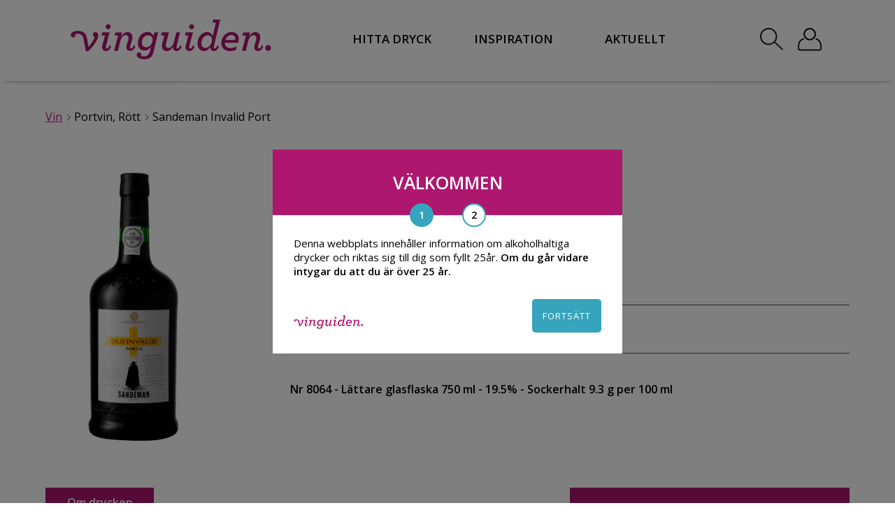

--- FILE ---
content_type: text/html; charset=UTF-8
request_url: https://www.vinguiden.com/produkter/sandemans-invalid-port/
body_size: 21863
content:
<!DOCTYPE HTML>
<html xmlns="http://www.w3.org/1999/xhtml" dir="ltr" lang="en-US">
<head>
	
<!-- This site is optimized with the Yoast SEO Premium plugin v6.3.1 - https://yoast.com/wordpress/plugins/seo/ -->
<title>Sandeman Invalid Port, 75 cl, 139 kr - Vinguiden.com</title>
<meta name="description" content="Sandeman Invalid Port - Ett Starkvin från Portugal. Hitta rätt dryck för rätt tillfälle hos Vinguiden!"/>
<link rel="canonical" href="https://www.vinguiden.com/produkter/sandemans-invalid-port/" />
<meta property="og:locale" content="sv_SE" />
<meta property="og:type" content="article" />
<meta property="og:title" content="Sandeman Invalid Port, 75 cl, 139 kr - Vinguiden.com" />
<meta property="og:description" content="Sandeman Invalid Port - Ett Starkvin från Portugal. Hitta rätt dryck för rätt tillfälle hos Vinguiden!" />
<meta property="og:url" content="https://www.vinguiden.com/produkter/sandemans-invalid-port/" />
<meta property="og:site_name" content="Vinguiden.com" />
<meta property="article:publisher" content="https://www.facebook.com/vinguiden/" />
<meta property="article:section" content="Portvin" />
<meta property="fb:admins" content="559163621" />
<meta property="og:image" content="https://www.vinguiden.com/wp-content/uploads/2022/08/vinguiden-600-315-ikon.png" />
<meta property="og:image:secure_url" content="https://www.vinguiden.com/wp-content/uploads/2022/08/vinguiden-600-315-ikon.png" />
<meta name="twitter:card" content="summary" />
<meta name="twitter:description" content="Sandeman Invalid Port - Ett Starkvin från Portugal. Hitta rätt dryck för rätt tillfälle hos Vinguiden!" />
<meta name="twitter:title" content="Sandeman Invalid Port, 75 cl, 139 kr - Vinguiden.com" />
<meta name="twitter:site" content="@vinguiden" />
<meta name="twitter:image" content="https://www.vinguiden.com/wp-content/uploads/2012/03/8064.jpg" />
<meta name="twitter:creator" content="@vinguiden" />
<script type='application/ld+json'>{"@context":"http:\/\/schema.org","@type":"WebSite","@id":"#website","url":"https:\/\/www.vinguiden.com\/","name":"Vinguiden.com","potentialAction":{"@type":"SearchAction","target":"https:\/\/www.vinguiden.com\/?s={search_term_string}","query-input":"required name=search_term_string"}}</script>
<script type='application/ld+json'>{"@context":"http:\/\/schema.org","@type":"Organization","url":"https:\/\/www.vinguiden.com\/produkter\/sandemans-invalid-port\/","sameAs":["https:\/\/www.facebook.com\/vinguiden\/","https:\/\/instagram.com\/vinguiden\/","https:\/\/www.youtube.com\/user\/vinguidenplay\/","https:\/\/pinterest.com\/vinguiden\/","https:\/\/twitter.com\/vinguiden"],"@id":"#organization","name":"Vinguiden.com","logo":"https:\/\/www.vinguiden.com\/wp-content\/uploads\/2016\/03\/vinguiden-600-315-white.jpg"}</script>
<!-- / Yoast SEO Premium plugin. -->

<link rel='dns-prefetch' href='//s.w.org' />
<link rel="alternate" type="application/rss+xml" title="Vinguiden.com &raquo; Sandeman Invalid Port kommentarsflöde" href="https://www.vinguiden.com/produkter/sandemans-invalid-port/feed/" />
		<script type="text/javascript">
			window._wpemojiSettings = {"baseUrl":"https:\/\/s.w.org\/images\/core\/emoji\/2.3\/72x72\/","ext":".png","svgUrl":"https:\/\/s.w.org\/images\/core\/emoji\/2.3\/svg\/","svgExt":".svg","source":{"concatemoji":"https:\/\/www.vinguiden.com\/wp-includes\/js\/wp-emoji-release.min.js?ver=e017d2f620c0f381e05c44c8a3bd6382"}};
			!function(a,b,c){function d(a,b){var c=String.fromCharCode;l.clearRect(0,0,k.width,k.height),l.fillText(c.apply(this,a),0,0);var d=k.toDataURL();l.clearRect(0,0,k.width,k.height),l.fillText(c.apply(this,b),0,0);var e=k.toDataURL();return d===e}function e(a){var b;if(!l||!l.fillText)return!1;switch(l.textBaseline="top",l.font="600 32px Arial",a){case"flag":return!(b=d([55356,56826,55356,56819],[55356,56826,8203,55356,56819]))&&(b=d([55356,57332,56128,56423,56128,56418,56128,56421,56128,56430,56128,56423,56128,56447],[55356,57332,8203,56128,56423,8203,56128,56418,8203,56128,56421,8203,56128,56430,8203,56128,56423,8203,56128,56447]),!b);case"emoji":return b=d([55358,56794,8205,9794,65039],[55358,56794,8203,9794,65039]),!b}return!1}function f(a){var c=b.createElement("script");c.src=a,c.defer=c.type="text/javascript",b.getElementsByTagName("head")[0].appendChild(c)}var g,h,i,j,k=b.createElement("canvas"),l=k.getContext&&k.getContext("2d");for(j=Array("flag","emoji"),c.supports={everything:!0,everythingExceptFlag:!0},i=0;i<j.length;i++)c.supports[j[i]]=e(j[i]),c.supports.everything=c.supports.everything&&c.supports[j[i]],"flag"!==j[i]&&(c.supports.everythingExceptFlag=c.supports.everythingExceptFlag&&c.supports[j[i]]);c.supports.everythingExceptFlag=c.supports.everythingExceptFlag&&!c.supports.flag,c.DOMReady=!1,c.readyCallback=function(){c.DOMReady=!0},c.supports.everything||(h=function(){c.readyCallback()},b.addEventListener?(b.addEventListener("DOMContentLoaded",h,!1),a.addEventListener("load",h,!1)):(a.attachEvent("onload",h),b.attachEvent("onreadystatechange",function(){"complete"===b.readyState&&c.readyCallback()})),g=c.source||{},g.concatemoji?f(g.concatemoji):g.wpemoji&&g.twemoji&&(f(g.twemoji),f(g.wpemoji)))}(window,document,window._wpemojiSettings);
		</script>
		<style type="text/css">
img.wp-smiley,
img.emoji {
	display: inline !important;
	border: none !important;
	box-shadow: none !important;
	height: 1em !important;
	width: 1em !important;
	margin: 0 .07em !important;
	vertical-align: -0.1em !important;
	background: none !important;
	padding: 0 !important;
}
</style>
<link rel='https://api.w.org/' href='https://www.vinguiden.com/wp-json/' />
<link rel="EditURI" type="application/rsd+xml" title="RSD" href="https://www.vinguiden.com/xmlrpc.php?rsd" />
<link rel="wlwmanifest" type="application/wlwmanifest+xml" href="https://www.vinguiden.com/wp-includes/wlwmanifest.xml" /> 

<link rel='shortlink' href='https://www.vinguiden.com/?p=8157' />
<link rel="alternate" type="application/json+oembed" href="https://www.vinguiden.com/wp-json/oembed/1.0/embed?url=https%3A%2F%2Fwww.vinguiden.com%2Fprodukter%2Fsandemans-invalid-port%2F" />
<link rel="alternate" type="text/xml+oembed" href="https://www.vinguiden.com/wp-json/oembed/1.0/embed?url=https%3A%2F%2Fwww.vinguiden.com%2Fprodukter%2Fsandemans-invalid-port%2F&#038;format=xml" />
    <script>
        // dataLayer declaration (do not overwrite if GTM already created it)
        window.dataLayer = window.dataLayer || [];
    </script>
    <meta charset="UTF-8" />

    <link rel="icon" type="image/png" href="https://www.vinguiden.com/pierre-ikon.png">
    <meta name="viewport" content="width=device-width, initial-scale=1.0, maximum-scale=1.0, user-scalable=yes">
    <meta name="google-site-verification" content="On6xcgoj5_ftWybEkVRjE48tavkRJAlvwPj9RhyOL34" />
    <meta name="facebook-domain-verification" content="dpa7vcnrxyyrk3m9bg09g5hkrnt7dh" />
    <link rel="preconnect" href="https://fonts.googleapis.com">
    <link rel="preconnect" href="https://fonts.gstatic.com" crossorigin>

    <link href="https://fonts.googleapis.com/css?family=Open+Sans:300,300i,400,400i,600,600i|Roboto+Slab:100,300,400,700" rel="stylesheet">

        <script type="text/javascript" src="https://ajax.googleapis.com/ajax/libs/jquery/1.8.2/jquery.min.js"></script>
    <script src='https://ajax.googleapis.com/ajax/libs/jqueryui/1.8.2/jquery-ui.min.js'></script>
    <script src="https://www.vinguiden.com/wp-content/themes/vinguiden_2017/js/js.cookie.js?v=1571046201"></script>
    <script src="https://www.vinguiden.com/wp-content/themes/vinguiden_2017/js/lazyload.min.js?v=1578565015"></script>
    <script src="https://www.vinguiden.com/wp-content/themes/vinguiden_2017/main.js?v=1729170292"></script>
    <script>
        var lazyLoadInstance = new LazyLoad({
            elements_selector: ".lazy"
            // ... more custom settings?
        });
    </script>
    <link rel="stylesheet" href="https://www.vinguiden.com/wp-content/themes/vinguiden_2017/css/flag-icon.min.css?v=1571046197" type="text/css" />
    <link rel="stylesheet" href="https://www.vinguiden.com/wp-content/themes/vinguiden_2017/style.css?v=1728302977" type="text/css" />

    <script type="text/javascript">
        $(function () {
            var optInFormCheck = 0;
            $(".optInForm").submit(function () {
                var locationOfNewsletterSignUp = $(this).attr("data-origin");
                var thisoptInFormCheck = $(this);
                if ($(this).find(".showNewSubscriber").val() == "1") {

                    var msg = 'Du kommer nu få nyhetsbrev av oss!';
                    $("#optin-popup-msg").append(msg);
                    $("#optin-popup").show();

                    if ($(this).find(".optInFormRefplace").val() == "widget-numbers") {
                        $("#widget-numbers-wrapper").hide();
                    }
                }
                $.post("https://www.vinguiden.com/wp-content/themes/vinguiden_2017/functions/optin.php", {
                    email: $(this).find(".optInFormEmail").val(),
                    name: $(this).find(".optInFormName").val(),
                    mobil: $(this).find(".optInFormMobil").val(),
                    refsite: $(this).find(".optInFormRefsite").val(),
                    refplace: $(this).find(".optInFormRefplace").val(),
                    kampanjid: $(this).find(".optInFormKampanjId").val()
                }).done(function (data) {
                    optInFormCheck = 1;

                    if (data != "0") {

                        //dataLayer Push
                        dataLayer.push({
                            'event': 'customEvent',
                            'eventInfo': {
                                'category': 'Newsletter Signup',
                                'action': locationOfNewsletterSignUp
                            }
                        });

                        // Set cookie + hide widget
                        $("#widget-headline").hide();

                    }

                    if (thisoptInFormCheck.find(".showNewSubscriber").val() == "3") thisoptInFormCheck.submit();
                });
                if (optInFormCheck == 0) return false;

            });
        });

        //js/functions.php
        $(function() {
            //Töm fält om de har klassen empty-field
            var emptyfield = new Array();
            $(".emptyfield").each(function() {
                emptyfield[$(this).attr("name")] = $(this).val();
            });
            $(".emptyfield").click(function() {
                if($(this).val()==emptyfield[$(this).attr("name")]) $(this).val("");
            });

            //Lägg till i varukorgen
            $( document ).on( 'click', '.addshop', function() {
                //Visa varukorg-popup
                $("#varukorg-popup").show();

                var prodName = $('#prodName').val();
                var prodNr = $('#prodNr').val();
                var prodPrice = $('#prodPrice').val();
                var prodBrand = $('#prodBrand').val();
                var prodCats = $('#prodCats').val();
                var prodQuantity = $(this).parent(".bestall-button").find(".antal").val();

                //Lägg till produkten i dataLayer(addToCart)
                dataLayer.push({
                    'event': 'addToCart',
                    'ecommerce': {
                        'add': {
                            'products': [{
                                'name': prodName,
                                'id': prodNr,
                                'price': prodPrice,
                                'brand': prodBrand,
                                'category': prodCats,
                                'quantity': prodQuantity
                            }]
                        }
                    }
                });

                //Lägg till i session och hämta nya antalet varor
                $.post("https://www.vinguiden.com/wp-content/themes/vinguiden_2017/functions/varukorg.php", { produktID: "p"+parseInt($(this).parent(".bestall-button").find(".produktid").text()), antal: parseInt($(this).parent(".bestall-button").find(".antal").val()) },
                    function(data){
                        $("#totalvaror").text(data.antal);
                        $("#totalvaror").addClass("show-number");
                    }, "json" );
            });

            //Stäng varukorg-popup
            $("#close-varukorg-popup").click(function() {
                $("#varukorg-popup").hide();
            });

            //Ta bort från kundkorgen
            $(".cart-list-del").click(function() {
                $(this).parents(".cart-products").remove();
                $.post("https://www.vinguiden.com/wp-content/themes/vinguiden_2017/functions/varukorg.php", { delproduktID: "p"+parseInt($(this).find(".del-produktid").text()), delantal: parseInt($(this).find(".del-antal").text()) },
                    function(data){
                        $("#totalvaror").text(data.antal);
                        //Om antalet varor är noll så dölj kundkorg
                        if(data.antal==0) {
                            $("#varukorg-notempty").hide();
                            $("#varukorg-empty").show();
                            $("#totalvaror").removeClass("show-number");
                        }
                    }, "json" ).success(function(data) {
                    //Uppdatera totala priset
                    var tmpTotPris = 0;
                    $(".cart-list-total").each(function() {
                        tmpTotPris = tmpTotPris+parseInt($(this).text());
                    });
                    $("#varukorg-totpris").text(tmpTotPris);

                });
            });

            //Ta bort antalet i varukorgen
            $(".delAntal").click(function() {

                if(parseInt($(this).parent(".cart-list-qty").find(".produktAntal").text())>1) {

                    $(this).parent(".cart-list-qty").find(".produktAntal").text( parseInt($(this).parent(".cart-list-qty").find(".produktAntal").text())-1 );

                    //Uppdatera summan för produkten
                    var tempPrisProdukt = parseInt($(this).parent(".cart-list-qty").parents(".cart-products").find(".cart-list-price").text());
                    $(this).parent(".cart-list-qty").parents(".cart-products").find(".cart-list-total").text( parseInt($(this).parent(".cart-list-qty").parents(".cart-products").find(".cart-list-total").text()) - tempPrisProdukt +" kr" );

                    //Uppdatera totpris
                    $("#varukorg-totpris").text( parseInt($("#varukorg-totpris").text())-tempPrisProdukt );
                    $.post("https://www.vinguiden.com/wp-content/themes/vinguiden_2017/functions/varukorg.php", { produktID: "p"+parseInt($(this).parent(".cart-list-qty").parents(".cart-products").find(".del-produktid").text()), antal: parseInt($(this).parent(".cart-list-qty").find(".produktAntal").text()) },
                        function(data){
                            $("#totalvaror").text(data.antal);
                        }, "json" );

                }
            });

            //Lägg till antalet i varukorgen
            $(".addAntal").click(function() {
                $(this).parent(".cart-list-qty").find(".produktAntal").text( parseInt($(this).parent(".cart-list-qty").find(".produktAntal").text())+1 );

                //Uppdatera summan för produkten
                var tempPrisProdukt = parseInt($(this).parent(".cart-list-qty").parents(".cart-products").find(".cart-list-price").text());
                $(this).parent(".cart-list-qty").parents(".cart-products").find(".cart-list-total").text( parseInt($(this).parent(".cart-list-qty").parents(".cart-products").find(".cart-list-total").text()) + tempPrisProdukt +" kr" );

                //Uppdatera totpris
                $("#varukorg-totpris").text( parseInt($("#varukorg-totpris").text())+tempPrisProdukt );

                //Uppdatera session med rätt värde
                $.post("https://www.vinguiden.com/wp-content/themes/vinguiden_2017/functions/varukorg.php", { produktID: "p"+parseInt($(this).parent(".cart-list-qty").parents(".cart-products").find(".del-produktid").text()), antal: parseInt($(this).parent(".cart-list-qty").find(".produktAntal").text()) },
                    function(data){
                        $("#totalvaror").text(data.antal);
                    }, "json" );
            });

        });

        $(document).ready(function(){
            // ALERTS
            $(".popup-alert-close").click(function(){
                $(".popup-alert-wrapper").fadeOut(500);
            });
            // SLUT ALERTS
        });
    </script>

    <!-- VG event queue for consent-aware pushes -->
    <script>
      (function(){
        // Ensure globals exist
        window.dataLayer = window.dataLayer || [];
        window.vgPendingEvents = window.vgPendingEvents || [];
        window._vgCookiesReady = !!window.Cookies;

        // Wait until js-cookie is available
        function vgWaitForCookies(cb) {
          if (window.Cookies) {
            window._vgCookiesReady = true;
            try { cb(); } catch(e) { /* noop */ }
          } else {
            setTimeout(function(){ vgWaitForCookies(cb); }, 20);
          }
        }

        // Check analyze consent cookie used on this site
        function vgHasAnalyzeConsent() {
          try {
            return !!(window.Cookies && window.Cookies.get('vinguiden-cookieconsent-analyze') === 'yes');
          } catch(e) {
            return false;
          }
        }

        // Public push API that queues until analyze consent is granted
        window.vgPushEvent = function(evt){
          vgWaitForCookies(function(){
            if (vgHasAnalyzeConsent()) {
              window.dataLayer.push(evt);
            } else {
              window.vgPendingEvents.push(evt);
            }
          });
        };

        // Flush queued events when consent is available
        function vgFlushPendingEvents(){
          if (!vgHasAnalyzeConsent()) return;
          while (window.vgPendingEvents.length) {
            window.dataLayer.push(window.vgPendingEvents.shift());
          }
        }

        // Listen for explicit consent-granted signal from onboarding
        window.addEventListener('vg:analyzeConsentGranted', vgFlushPendingEvents);

        // Fallback polling in case the explicit signal isn't dispatched
        setInterval(function(){ if (vgHasAnalyzeConsent()) vgFlushPendingEvents(); }, 1000);
      })();
    </script>
</head>
<body id="vgbody">
<!-- Google Tag Manager -->
<noscript><iframe src="//www.googletagmanager.com/ns.html?id=GTM-TB8SH8"
                  height="0" width="0" style="display:none;visibility:hidden"></iframe></noscript>
<script>(function(w,d,s,l,i){w[l]=w[l]||[];w[l].push({'gtm.start':
        new Date().getTime(),event:'gtm.js'});var f=d.getElementsByTagName(s)[0],
        j=d.createElement(s),dl=l!='dataLayer'?'&l='+l:'';j.async=true;j.src=
        '//www.googletagmanager.com/gtm.js?id='+i+dl;f.parentNode.insertBefore(j,f);
    })(window,document,'script','dataLayer','GTM-TB8SH8');</script>
<!-- End Google Tag Manager -->
<div id="fb-root"></div>
<div id="fullsize-black-overlay"></div>
<div id="background-mobile-menu" class="header-shadow">
    <div style="padding: 20px;">
        <a href="https://www.vinguiden.com/" style="    font-family: 'Open Sans', sans-serif !important;
        font-style: normal;
        font-weight: 600;
        letter-spacing: normal;
        font-size: 15px;
        color: #000;
        text-decoration: none;">HEM</a>
        <button id="button-mobile-menu-close">
            <img src="https://www.vinguiden.com/wp-content/themes/vinguiden_2017/images/icons/close_mobile_menu-svart.svg"
                 style="fill: white">
        </button>
        <div class="clear"></div>
    </div>

    <div style="position: relative;">
	<div class="menu-mobil-meny-container"><ul id="mobile-menu" class="menu"><li id="menu-item-123509" class="menu-item menu-item-type-custom menu-item-object-custom menu-item-has-children menu-item-123509"><a href="https://www.vinguiden.com/sok/?searchString=vin">Hitta Dryck</a>
<ul class="sub-menu">
	<li id="menu-item-123508" class="menu-item menu-item-type-custom menu-item-object-custom menu-item-123508"><a href="https://www.vinguiden.com/sok/?searchString=vin">Alla viner</a></li>
	<li id="menu-item-119518" class="menu-item menu-item-type-post_type menu-item-object-page menu-item-has-children menu-item-119518"><a href="https://www.vinguiden.com/rott-vin/">Rött vin</a>
	<ul class="sub-menu">
		<li id="menu-item-119523" class="bold menu-item menu-item-type-custom menu-item-object-custom menu-item-119523"><a href="/sok/?searchString=rött+vin">Alla röda viner</a></li>
		<li id="menu-item-119541" class="menu-item menu-item-type-post_type menu-item-object-artiklar menu-item-119541"><a rel="nofollow" href="https://www.vinguiden.com/artiklar/amarone/">Amarone</a></li>
		<li id="menu-item-119542" class="menu-item menu-item-type-post_type menu-item-object-artiklar menu-item-119542"><a href="https://www.vinguiden.com/artiklar/appassimento/">Appassimento</a></li>
		<li id="menu-item-119544" class="menu-item menu-item-type-post_type menu-item-object-druvor menu-item-119544"><a rel="nofollow" href="https://www.vinguiden.com/druvor/cabernet-sauvignon/">Cabernet Sauvignon</a></li>
		<li id="menu-item-119543" class="menu-item menu-item-type-post_type menu-item-object-artiklar menu-item-119543"><a href="https://www.vinguiden.com/artiklar/ripasso/">Ripasso</a></li>
		<li id="menu-item-119545" class="menu-item menu-item-type-post_type menu-item-object-druvor menu-item-119545"><a rel="nofollow" href="https://www.vinguiden.com/druvor/pinot-noir/">Pinot Noir</a></li>
		<li id="menu-item-119546" class="menu-item menu-item-type-post_type menu-item-object-druvor menu-item-119546"><a rel="nofollow" href="https://www.vinguiden.com/druvor/zinfandel/">Zinfandel</a></li>
	</ul>
</li>
	<li id="menu-item-119519" class="menu-item menu-item-type-post_type menu-item-object-page menu-item-has-children menu-item-119519"><a href="https://www.vinguiden.com/vitt-vin/">Vitt vin</a>
	<ul class="sub-menu">
		<li id="menu-item-119524" class="bold menu-item menu-item-type-custom menu-item-object-custom menu-item-119524"><a href="/sok/?searchString=vitt+vin">Alla vita viner</a></li>
		<li id="menu-item-119537" class="menu-item menu-item-type-post_type menu-item-object-druvor menu-item-119537"><a rel="nofollow" href="https://www.vinguiden.com/druvor/chardonnay/">Chardonnay</a></li>
		<li id="menu-item-119540" class="menu-item menu-item-type-post_type menu-item-object-druvor menu-item-119540"><a href="https://www.vinguiden.com/druvor/pinot-gris/">Pinot Gris</a></li>
		<li id="menu-item-119539" class="menu-item menu-item-type-post_type menu-item-object-druvor menu-item-119539"><a href="https://www.vinguiden.com/druvor/riesling/">Riesling</a></li>
		<li id="menu-item-119538" class="menu-item menu-item-type-post_type menu-item-object-druvor menu-item-119538"><a rel="nofollow" href="https://www.vinguiden.com/druvor/sauvignon-blanc/">Sauvignon Blanc</a></li>
	</ul>
</li>
	<li id="menu-item-119521" class="menu-item menu-item-type-post_type menu-item-object-page menu-item-has-children menu-item-119521"><a href="https://www.vinguiden.com/mousserande-vin/">Mousserande vin</a>
	<ul class="sub-menu">
		<li id="menu-item-119525" class="menu-item menu-item-type-custom menu-item-object-custom menu-item-119525"><a href="/sok/?searchString=mousserande+vin">Alla mousserande viner</a></li>
		<li id="menu-item-119534" class="menu-item menu-item-type-post_type menu-item-object-artiklar menu-item-119534"><a href="https://www.vinguiden.com/artiklar/cava/">Cava</a></li>
		<li id="menu-item-119535" class="menu-item menu-item-type-post_type menu-item-object-artiklar menu-item-119535"><a href="https://www.vinguiden.com/artiklar/champagne/">Champagne</a></li>
		<li id="menu-item-119536" class="menu-item menu-item-type-post_type menu-item-object-artiklar menu-item-119536"><a href="https://www.vinguiden.com/artiklar/prosecco/">Prosecco</a></li>
	</ul>
</li>
	<li id="menu-item-119520" class="menu-item menu-item-type-post_type menu-item-object-page menu-item-has-children menu-item-119520"><a href="https://www.vinguiden.com/rosevin/">Rosévin</a>
	<ul class="sub-menu">
		<li id="menu-item-119522" class="bold menu-item menu-item-type-custom menu-item-object-custom menu-item-119522"><a href="/sok/?searchString=rosevin">Alla Roséviner</a></li>
	</ul>
</li>
	<li id="menu-item-119526" class="menu-item menu-item-type-post_type menu-item-object-page menu-item-has-children menu-item-119526"><a href="https://www.vinguiden.com/blatt-vin/">Blått vin</a>
	<ul class="sub-menu">
		<li id="menu-item-126096" class="menu-item menu-item-type-custom menu-item-object-custom menu-item-126096"><a href="/sok/?searchString=blått+vin">Alla blåa viner</a></li>
	</ul>
</li>
	<li id="menu-item-125983" class="menu-item menu-item-type-custom menu-item-object-custom menu-item-has-children menu-item-125983"><a href="#">Andra Drycker</a>
	<ul class="sub-menu">
		<li id="menu-item-119528" class="menu-item menu-item-type-custom menu-item-object-custom menu-item-119528"><a href="/sok/?searchString=alkoholfritt">Alkoholfritt</a></li>
		<li id="menu-item-119529" class="menu-item menu-item-type-custom menu-item-object-custom menu-item-119529"><a href="/sok/?searchString=cider">Cider</a></li>
		<li id="menu-item-119530" class="menu-item menu-item-type-custom menu-item-object-custom menu-item-119530"><a href="/sok/?searchString=gin">Gin</a></li>
		<li id="menu-item-119531" class="menu-item menu-item-type-custom menu-item-object-custom menu-item-119531"><a href="/sok/?searchString=whisky">Whisky</a></li>
		<li id="menu-item-119532" class="menu-item menu-item-type-custom menu-item-object-custom menu-item-119532"><a href="/sok/?searchString=öl">Öl</a></li>
	</ul>
</li>
</ul>
</li>
<li id="menu-item-119563" class="menu-item menu-item-type-custom menu-item-object-custom menu-item-119563"><a href="/inspiration/">Inspiration</a></li>
<li id="menu-item-119564" class="menu-item menu-item-type-custom menu-item-object-custom menu-item-119564"><a href="/hashtag-vinguiden/">#Vinguiden</a></li>
<li id="menu-item-119547" class="pink plus menu-item menu-item-type-custom menu-item-object-custom menu-item-119547"><a href="/matcha-mat-och-vin/">Matchningshjälp</a></li>
<li id="menu-item-119695" class="menu-item menu-item-type-custom menu-item-object-custom menu-item-119695"><a href="/logga-in/">Logga in</a></li>
</ul></div>    </div>
</div>
<div id="overlay-mobile-menu"></div>

<script>
    $(document).ready(function () {
        var newHeader = $("#new-header");
        var body = $("body");
        var loginBar = $("#wpadminbar");
        var width, loginBarHeight, newHeaderTop, newHeaderHeight

        function calculateSizes() {
            width = $(window).width();
            loginBarHeight = loginBar && width > 600 ? loginBar.height() : 0;
            newHeaderTop = loginBar && width > 600 ? newHeader.offset().top - loginBarHeight: newHeader.offset().top;
            newHeaderHeight = newHeader.height();
        }

        function fixHeaderPlacement() {
            var scroll = $(window).scrollTop();

            if (scroll >= newHeaderTop) {
                newHeader.addClass("sticky");
                body.css({paddingTop: newHeaderHeight});
                newHeader.removeClass("absolute");
                newHeader.css({top: loginBar ? loginBarHeight : 0});
            } else {
                newHeader.removeClass("sticky");
                body.css({paddingTop: 0});
            }

            if (scroll < newHeaderTop && newHeader.hasClass('open-search-menu')) {
                newHeader.addClass("absolute");
                newHeader.css({top: newHeaderTop + loginBarHeight});
            } else if(scroll < newHeaderTop && !newHeader.hasClass('open-search-menu')){
                newHeader.removeClass("absolute");
                newHeader.css({top: 0});
            }
        }

        function checkIfFooterVisible() {
            var footerElement = $("#footer-id");
            if (footerElement.length) {
                var viewportWidth = $(window).width();
                var top_of_element = footerElement.offset().top;
                var bottom_of_element = footerElement.offset().top + footerElement.outerHeight();
                var bottom_of_screen = $(window).scrollTop() + $(window).innerHeight();
                var top_of_screen = $(window).scrollTop();

                if ((bottom_of_screen > top_of_element) && (top_of_screen < bottom_of_element)) {
                    $("#vinguiden-sharebox-desktop").hide();
                    $("#vinguiden-sharebox-mobile").hide();
                } else {
                    if (viewportWidth > 768) {
                        $("#vinguiden-sharebox-desktop").show();
                        $("#vinguiden-sharebox-mobile").hide();
                    } else {
                        $("#vinguiden-sharebox-desktop").hide();
                        $("#vinguiden-sharebox-mobile").show();
                    }
                }
            }
        }

        calculateSizes()

        $(window).scroll(function () {
            fixHeaderPlacement();
            checkIfFooterVisible();
        });

        $("#new-header-search-button").click(function(){
            $("#new-header-widget-search").slideToggle(0);
            $("#new-header-widget-search-input").focus();
            newHeader.toggleClass('open-search-menu');
            fixHeaderPlacement();
        });
    })
</script>
<div id="new-header" class="header-shadow ">
    <div class="new-header-inner main-container">

        <!-- Mobil ikon -->
        <div class="new-header-menu-button" id="mobile-bottom-header-menu2">
            <img src="https://www.vinguiden.com/wp-content/themes/vinguiden_2017/images/meny.svg" height="50">
        </div>

        <div class="new-header-logo-wrapper">
            <a href="https://www.vinguiden.com/">
                <img class="new-header-logo" src="https://www.vinguiden.com/wp-content/themes/vinguiden_2017/images/vinguiden-cerise.svg" alt="Vin från Vinguiden.com"/>
            </a>
        </div>

        <div class="new-header-menu">
            <nav id="new-desktop-nav-wrap">
                <ul class="header-menu-ul">
                    <li class="header-menu-item">
                        <span class="link link-hitta-dryck" style="cursor:pointer;">HITTA DRYCK</span>
                        <div id="header-menu-mega-menu-hitta-dryck" class="mega-menu" style="z-index: 200;">
                            <div class="menu-hitta-dryck-mega-meny-container"><ul id="menu-hitta-dryck-mega-meny" class="menu"><li id="menu-item-123507" class="menu-item menu-item-type-custom menu-item-object-custom menu-item-123507"><a href="https://www.vinguiden.com/sok/?searchString=vin">Alla viner</a></li>
<li id="menu-item-119345" class="menu-item menu-item-type-post_type menu-item-object-page menu-item-has-children menu-item-119345"><a href="https://www.vinguiden.com/rott-vin/">Rött vin</a>
<ul class="sub-menu">
	<li id="menu-item-119346" class="bold menu-item menu-item-type-custom menu-item-object-custom menu-item-119346"><a href="/sok/?searchString=rött+vin">Alla röda viner</a></li>
	<li id="menu-item-119347" class="menu-item menu-item-type-post_type menu-item-object-artiklar menu-item-119347"><a rel="nofollow" href="https://www.vinguiden.com/artiklar/amarone/">Amarone</a></li>
	<li id="menu-item-119348" class="menu-item menu-item-type-post_type menu-item-object-artiklar menu-item-119348"><a href="https://www.vinguiden.com/artiklar/appassimento/">Appassimento</a></li>
	<li id="menu-item-119349" class="menu-item menu-item-type-post_type menu-item-object-druvor menu-item-119349"><a rel="nofollow" href="https://www.vinguiden.com/druvor/cabernet-sauvignon/">Cabernet Sauvignon</a></li>
	<li id="menu-item-119350" class="menu-item menu-item-type-post_type menu-item-object-druvor menu-item-119350"><a rel="nofollow" href="https://www.vinguiden.com/druvor/pinot-noir/">Pinot Noir</a></li>
	<li id="menu-item-119351" class="menu-item menu-item-type-post_type menu-item-object-artiklar menu-item-119351"><a href="https://www.vinguiden.com/artiklar/ripasso/">Ripasso</a></li>
	<li id="menu-item-119352" class="menu-item menu-item-type-post_type menu-item-object-druvor menu-item-119352"><a rel="nofollow" href="https://www.vinguiden.com/druvor/zinfandel/">Zinfandel</a></li>
</ul>
</li>
<li id="menu-item-119353" class="menu-item menu-item-type-post_type menu-item-object-page menu-item-has-children menu-item-119353"><a href="https://www.vinguiden.com/vitt-vin/">Vitt vin</a>
<ul class="sub-menu">
	<li id="menu-item-119354" class="bold menu-item menu-item-type-custom menu-item-object-custom menu-item-119354"><a href="/sok/?searchString=vitt+vin">Alla vita viner</a></li>
	<li id="menu-item-119355" class="menu-item menu-item-type-post_type menu-item-object-druvor menu-item-119355"><a rel="nofollow" href="https://www.vinguiden.com/druvor/chardonnay/">Chardonnay</a></li>
	<li id="menu-item-119372" class="menu-item menu-item-type-post_type menu-item-object-druvor menu-item-119372"><a href="https://www.vinguiden.com/druvor/pinot-gris/">Pinot Gris</a></li>
	<li id="menu-item-119356" class="menu-item menu-item-type-post_type menu-item-object-druvor menu-item-119356"><a href="https://www.vinguiden.com/druvor/riesling/">Riesling</a></li>
	<li id="menu-item-119357" class="menu-item menu-item-type-post_type menu-item-object-druvor menu-item-119357"><a rel="nofollow" href="https://www.vinguiden.com/druvor/sauvignon-blanc/">Sauvignon Blanc</a></li>
</ul>
</li>
<li id="menu-item-119358" class="menu-item menu-item-type-post_type menu-item-object-page menu-item-has-children menu-item-119358"><a href="https://www.vinguiden.com/mousserande-vin/">Mousserande vin</a>
<ul class="sub-menu">
	<li id="menu-item-119359" class="bold menu-item menu-item-type-custom menu-item-object-custom menu-item-119359"><a href="/sok/?searchString=mousserande+vin">Alla mousserande viner</a></li>
	<li id="menu-item-119360" class="menu-item menu-item-type-post_type menu-item-object-artiklar menu-item-119360"><a href="https://www.vinguiden.com/artiklar/cava/">Cava</a></li>
	<li id="menu-item-119361" class="menu-item menu-item-type-post_type menu-item-object-artiklar menu-item-119361"><a href="https://www.vinguiden.com/artiklar/champagne/">Champagne</a></li>
	<li id="menu-item-119362" class="menu-item menu-item-type-post_type menu-item-object-artiklar menu-item-119362"><a href="https://www.vinguiden.com/artiklar/prosecco/">Prosecco</a></li>
</ul>
</li>
<li id="menu-item-119363" class="menu-item menu-item-type-post_type menu-item-object-page menu-item-has-children menu-item-119363"><a href="https://www.vinguiden.com/rosevin/">Rosévin</a>
<ul class="sub-menu">
	<li id="menu-item-119364" class="bold menu-item menu-item-type-custom menu-item-object-custom menu-item-119364"><a href="/sok/?searchString=rosevin">Alla roséviner</a></li>
</ul>
</li>
<li id="menu-item-119365" class="menu-item menu-item-type-post_type menu-item-object-page menu-item-has-children menu-item-119365"><a href="https://www.vinguiden.com/blatt-vin/">Blått vin</a>
<ul class="sub-menu">
	<li id="menu-item-126097" class="bold menu-item menu-item-type-custom menu-item-object-custom menu-item-126097"><a href="/sok/?searchString=blått+vin">Alla blåa viner</a></li>
</ul>
</li>
<li id="menu-item-125984" class="menu-item menu-item-type-custom menu-item-object-custom menu-item-has-children menu-item-125984"><a href="#">Andra drycker</a>
<ul class="sub-menu">
	<li id="menu-item-119367" class="menu-item menu-item-type-custom menu-item-object-custom menu-item-119367"><a href="/sok/?searchString=alkoholfritt">Alkoholfritt</a></li>
	<li id="menu-item-119368" class="menu-item menu-item-type-custom menu-item-object-custom menu-item-119368"><a href="/sok/?searchString=cider">Cider</a></li>
	<li id="menu-item-119369" class="menu-item menu-item-type-custom menu-item-object-custom menu-item-119369"><a href="/sok/?searchString=gin">Gin</a></li>
	<li id="menu-item-119370" class="menu-item menu-item-type-custom menu-item-object-custom menu-item-119370"><a href="/sok/?searchString=whisky">Whisky</a></li>
	<li id="menu-item-119371" class="menu-item menu-item-type-custom menu-item-object-custom menu-item-119371"><a href="/sok/?searchString=öl">Öl</a></li>
</ul>
</li>
<li id="menu-item-119499" class="pink plus menu-item menu-item-type-custom menu-item-object-custom menu-item-has-children menu-item-119499"><a href="/matcha-mat-och-vin/">Matchningshjälp</a>
<ul class="sub-menu">
	<li id="menu-item-119500" class="bold menu-item menu-item-type-custom menu-item-object-custom menu-item-119500"><a href="/matcha-mat-och-vin/">Alla matchningar</a></li>
	<li id="menu-item-119501" class="menu-item menu-item-type-custom menu-item-object-custom menu-item-119501"><a href="/matcha-mat-och-vin/?pairings=Nöt">Vin till Nöt</a></li>
	<li id="menu-item-119502" class="menu-item menu-item-type-custom menu-item-object-custom menu-item-119502"><a href="/matcha-mat-och-vin/?pairings=Fisk">Vin till Fisk</a></li>
	<li id="menu-item-119503" class="menu-item menu-item-type-custom menu-item-object-custom menu-item-119503"><a href="/matcha-mat-och-vin/?pairings=Buffé">Vin till Buffé</a></li>
	<li id="menu-item-119504" class="menu-item menu-item-type-custom menu-item-object-custom menu-item-119504"><a href="/matcha-mat-och-vin/?pairings=Fågel">Vin till Fågel</a></li>
	<li id="menu-item-119505" class="menu-item menu-item-type-custom menu-item-object-custom menu-item-119505"><a href="/matcha-mat-och-vin/?pairings=Lamm">Vin till Lamm</a></li>
	<li id="menu-item-119506" class="menu-item menu-item-type-custom menu-item-object-custom menu-item-119506"><a href="/matcha-mat-och-vin/?pairings=Fläsk">Vin till Fläsk</a></li>
	<li id="menu-item-119507" class="menu-item menu-item-type-custom menu-item-object-custom menu-item-119507"><a href="/matcha-mat-och-vin/?pairings=Bönor%2Fbaljväxter">Vin till Bönor/baljväxter</a></li>
	<li id="menu-item-119508" class="menu-item menu-item-type-custom menu-item-object-custom menu-item-119508"><a href="/matcha-mat-och-vin/?pairings=Skaldjur">Vin till Skaldjur</a></li>
	<li id="menu-item-119509" class="menu-item menu-item-type-custom menu-item-object-custom menu-item-119509"><a href="/matcha-mat-och-vin/?pairings=Dessert">Vin till Dessert</a></li>
	<li id="menu-item-119510" class="menu-item menu-item-type-custom menu-item-object-custom menu-item-119510"><a href="/matcha-mat-och-vin/?pairings=Ost">Vin till Ost</a></li>
	<li id="menu-item-119511" class="menu-item menu-item-type-custom menu-item-object-custom menu-item-119511"><a href="/matcha-mat-och-vin/?pairings=Vilt">Vin till Vilt</a></li>
	<li id="menu-item-119512" class="menu-item menu-item-type-custom menu-item-object-custom menu-item-119512"><a href="/matcha-mat-och-vin/?pairings=Vegetariskt">Vin till Vegetariskt</a></li>
	<li id="menu-item-119513" class="menu-item menu-item-type-custom menu-item-object-custom menu-item-119513"><a href="/matcha-mat-och-vin/?pairings=Sallad">Vin till Sallad</a></li>
	<li id="menu-item-119514" class="menu-item menu-item-type-custom menu-item-object-custom menu-item-119514"><a href="/matcha-mat-och-vin/?pairings=Soppor">Vin till Soppa</a></li>
</ul>
</li>
</ul></div>                            <div class="mega-menu-sidebar">
                                <div class="mega-menu-kuriosa">
                                    <div class="mega-menu-kuriosa-heading">VISSTE DU ATT...</div>
                                    <p>Det första vinet ska ha gjorts för 8000 år sedan i trakterna av Kaukasus.</p>
                                </div>
                            </div>
                        </div>
                    </li>
                    <li class="header-menu-item">
                        <a href="https://www.vinguiden.com/inspiration/" class="link link-inspiration" style="cursor: pointer;">INSPIRATION</a>
                                            </li>
                    <li class="header-menu-item">
                        <a href="https://www.vinguiden.com/aktuellt/" class="link link-hashtag-vinguiden">AKTUELLT</a>
                    </li>
                </ul>
            </nav>
        </div>

            <div class="new-header-search-button">
                <img id="new-header-search-button" src="https://www.vinguiden.com/wp-content/themes/vinguiden_2017/images/sok.svg" height="45">
            </div>
        <div class="new-header-user-button">
            <a href="https://www.vinguiden.com/logga-in/"><img src="https://www.vinguiden.com/wp-content/themes/vinguiden_2017/images/avatar.svg" height="45"></a>
        </div>
        <div class="clear"></div>
    </div>

    <div id="new-header-widget-search">
        <form method="get" action="https://www.vinguiden.com/sok/">
            <input type="submit" class="button-plommon" value="SÖK">
            <div class="search-input-holder">
                            <input type="search" name="searchString" class="input-search" value="" id="new-header-widget-search-input" />
            </div>
            <div class="clear"></div>
        </form>
    </div>



</div>
<style>
    #new-header-widget-search {
        display: none;
        padding: 10px 20px;
        margin: 30px auto 60px;
        max-width: 700px;
        border-bottom: 2px solid #959595;
    }

    #new-header-widget-search .search-input-holder {
        padding-right: 100px;
    }

    #new-header-widget-search .button-plommon {
        float: right;
    }

    #new-header-widget-search .input-search {
        width: 100%;
        outline: none;
        font-size: 22px;
        border: none;
        -webkit-appearance: none;
        border-radius: 0;
    }
</style>

<script>
    /*
    $(".link-hitta-dryck").click(function(){
        $("#new-header-widget-search").slideToggle(0);
        $("#new-header-widget-search-input").focus();
        fixHeaderPlacement();
    });
    */

    $(".link-hitta-dryck").click(function() {
        $("#header-menu-mega-menu-hitta-dryck").toggle();
        $("#header-menu-mega-menu-inspiration").hide();

        $(".link-hitta-dryck").toggleClass("active");
        $(".link-inspiration").removeClass("active");
        $(".link-hashtag-vinguiden").removeClass("active");

        $("#menu-item-119345").addClass("activeSubmenuItem");
        $("#menu-item-119345 > .sub-menu").show();

        $("#menu-item-98252").addClass("activeSubmenuItem");
        $("#menu-item-98252 > .sub-menu").show();
    });
    $( "#header-menu-mega-menu-hitta-dryck" ).mouseleave(function() {
        $("#header-menu-mega-menu-hitta-dryck").hide();
        $(".link-hitta-dryck").removeClass("active");
    });

    $("#menu-hitta-dryck-mega-meny > li").hover(function(){
        let thisID = $(this).attr("id");
        if(thisID === "menu-item-119345") {
            $("#menu-item-119345 > .sub-menu").show();
            $("#menu-item-119345").removeClass("activeSubmenuItem");
        } else if(thisID === "menu-item-98252") {
            $("#menu-item-98252 > .sub-menu").show();
            $("#menu-item-98252").removeClass("activeSubmenuItem");
        } else {
            $("#menu-item-119345").removeClass("activeSubmenuItem");
            $("#menu-item-119345 > .sub-menu").hide();
            $("#menu-item-98252 > .sub-menu").hide();
            $("#menu-item-98252").removeClass("activeSubmenuItem");
        }
    });

    /*
    $(".link-inspiration").click(function() {
        $("#header-menu-mega-menu-hitta-dryck").hide();
        $("#header-menu-mega-menu-inspiration").toggle();

        $(".link-hitta-dryck").removeClass("active");
        $(".link-inspiration").toggleClass("active");
        $(".link-hashtag-vinguiden").removeClass("active");
    });

    $( "#header-menu-mega-menu-inspiration" ).mouseleave(function() {
        $("#header-menu-mega-menu-inspiration").hide();
        $(".link-inspiration").removeClass("active");
    });
    */

    $(".link-hashtag-vinguiden").click(function() {
        $("#header-menu-mega-menu-hitta-dryck").hide();
        $("#header-menu-mega-menu-inspiration").hide();

        $(".link-hitta-dryck").removeClass("active");
        $(".link-inspiration").removeClass("active");
        $(".link-hashtag-vinguiden").addClass("active");
    });
    $(".link-hashtag-vinguiden").mouseleave(function() {
        $(".link-hashtag-vinguiden").removeClass("active");
    });

    /*!
     * jQuery throttle / debounce - v1.1 - 3/7/2010
     * http://benalman.com/projects/jquery-throttle-debounce-plugin/
     *
     * Copyright (c) 2010 "Cowboy" Ben Alman
     * Dual licensed under the MIT and GPL licenses.
     * http://benalman.com/about/license/
     */
    !function(n,t){"$:nomunge";var o,u=n.jQuery||n.Cowboy||(n.Cowboy={});u.throttle=o=function(n,o,e,i){var r,a=0;function
    c(){var u=this,c=+new Date-a,f=arguments;function d(){a=+new Date,e.apply(u,f)}i&&!r&&d(),r&&clearTimeout(r),i===t&&c>
    n?d():!0!==o&&(r=setTimeout(i?function(){r=t}:d,i===t?n-c:n))}return"boolean"!=typeof o&&(i=e,e=o,o=t),u.guid&&(c.guid
        =e.guid=e.guid||u.guid++),c},u.debounce=function(n,u,e){return e===t?o(n,u,!1):o(n,e,!1!==u)}}(this);
    // show/hide bottom part of mobile navbar depends on position and scroll events
    let hide = true;
    let clicked = false;
    let historicalScroll = $(window).scrollTop();
    $('#mobile-bottom-header').click(function () {
        clicked = true;
        hide = false;
    });
    $.fn.scrollEnd = function(callback, timeout) {
        $(this).scroll(function(){
            var $this = $(this);
            if ($this.data('scrollTimeout')) {
                clearTimeout($this.data('scrollTimeout'));
            }
            $this.data('scrollTimeout', setTimeout(callback,timeout));
        });
    };
    $(window).scrollEnd($.debounce( 10, true, function(){
        const y = $(this).scrollTop();

        if (y < 64) {
            hide = false;
        }
        else if (clicked && Math.abs(historicalScroll-y) < 60) {
            hide = false;
        }else {
            hide = true;
            clicked = false;
        }
        historicalScroll = y;
        $("#mobile-bottom-header").fadeIn(1000);
    }), 50);
    $(window).scroll($.debounce( 2000, function(){
        if (hide) {
            $("#mobile-bottom-header").fadeOut(1000);
        }
    }));

    //mobile menu
    function addDropdownButtonOnSubmenusWithChildElements() {
        const dropdownImage = '<img src="' + "https://www.vinguiden.com/wp-content/themes/vinguiden_2017" + '/images/arrow-thin-right-black4.svg" height="25" style="vertical-align: -7px;">';
        const dropdownButton = '<button class="menu-dropdown-toogle">' + dropdownImage + '</button><div class="clear"></div>';
        const secondLevelMenuSelector = '#mobile-menu > li > .sub-menu > li';
        $(dropdownButton).insertAfter($(secondLevelMenuSelector).has('ul').children('a'));
    }
    addDropdownButtonOnSubmenusWithChildElements();
    $("#mobile-bottom-header-menu2").click(function () {
        $("#background-mobile-menu").fadeToggle(100);
        $("#overlay-mobile-menu").fadeToggle(100);
        $("#fullsize-black-overlay").fadeToggle(100);
        $("body").css('overflow-y', 'hidden');
    });
    $(window).resize(function() {
        if ( $("#background-mobile-menu").css("display") === "block") {
            $("#background-mobile-menu").css('display', 'none');
            $("#overlay-mobile-menu").css('display', 'none');
            $("#fullsize-black-overlay").css('display', 'none');
            $("body").css('overflow-y', 'visible');
        }
    });
    $("#button-mobile-menu-close").click(function () {
        $("#background-mobile-menu").fadeToggle(100);
        $("#overlay-mobile-menu").fadeToggle(100);
        $("#fullsize-black-overlay").fadeToggle(100);
        $("body").css('overflow-y', 'visible');
    });
    $(".menu-dropdown-toogle").click(function () {
        function rotate(element, angle) {
            element.animate({borderSpacing: angle}, {
                step: function (now, fx) {
                    $(this).css('-webkit-transform', 'rotate(' + now + 'deg)');
                    $(this).css('-moz-transform', 'rotate(' + now + 'deg)');
                    $(this).css('transform', 'rotate(' + now + 'deg)');
                },
                duration: 250
            }, 'linear');
        }
        const currentRotation = $(this).css('transform');
        if (currentRotation === 'matrix(1, 0, 0, 1, 0, 0)' || currentRotation === 'none') {
            rotate($(this), 90);
        } else {
            rotate($(this), 0);
        }
        $(this).siblings().children().children().fadeToggle(250);
    });
</script>

<div class="desktop">
    <div id="widget-headline-wrapper-292" class="widget-headline-wrapper"></div>
<script>
    function getHeadlineOptinContainer(){
        $.ajax({
            url: "/wp-content/themes/vinguiden_2017/optin/widget-headline.php?id=8157",
            type: "GET",
            success: function (data) {
                // Success
                $("#widget-headline-wrapper-292").html(data);
            },
            beforeSend: function () {
                // Before send
            },
            error: function (data) {
                // Error
            }
        });
    }
    
            getHeadlineOptinContainer();
    </script>



</div>

<script type="text/javascript">
    (function(){
      var evt = {
        event: "view_item",
        ecommerce: {
          items: [{
            item_id: "806401",
            item_name: "Sandeman Invalid Port",
            price: 139,
            item_brand: "Sandeman",
            item_category: "Starkvin"
          }]
        }
      };
      if (window.vgPushEvent) { window.vgPushEvent(evt); }
      else { window.dataLayer = window.dataLayer || []; window.dataLayer.push(evt); }
    })();
</script>

<div class="dn prodData">
    <input type="hidden" id="prodName" name="prodName" value="Sandeman Invalid Port" />
    <input type="hidden" id="prodNr" name="prodNr" value="806401" />
    <input type="hidden" id="prodPrice" name="prodPrice" value="139" />
    <input type="hidden" id="prodBrand" name="prodBrand" value="Sandeman" />
    <input type="hidden" id="prodCats" name="prodCats" value="Starkvin" />
</div>

<!-- Uppmärkning i JSON-LD-format som har genererats av Googles uppmärkningsverktyg för strukturerad data. -->
<script type="application/ld+json">
                {
          "@context" : "http://schema.org",
          "@type" : "Product",
          "name" : "Sandeman Invalid Port",
          "image" : "https://www.vinguiden.com/wp-content/uploads/2012/03/8064.jpg",
          "description" : "Sandeman’s Invalid Port är ett arv av det ursprungliga, eldiga portvin som skeppades av George Sandeman på 1790-talet.

Färg: Lysande rubinröd färg.

Doft: Fr..",
          "offers" : {
            "@type" : "Offer",
            "price" : "139",
            "priceCurrency": "SEK",
            "availability": "http://schema.org/InStock"          },
          "aggregateRating" : {
            "@type" : "AggregateRating",
            "ratingValue" : "5",
            "bestRating" : "5",
            "worstRating" : "4",
            "ratingCount" : "2"
          }
                    ,"review": [
                            {
                  "@type": "Review",
                  "author": "Per Magnus Bonthron                            ",
                  "datePublished": "2019-03-15",
                  "description": "Prisvärt",
                  "name": "Per Magnus Bonthron                            ",
                  "reviewRating": {
                    "@type": "Rating",
                    "bestRating": "5",
                    "ratingValue": "4",
                    "worstRating": "4"
                  }
                }

            ]        }
    </script>

<div class="content-breadcrumbs extra-mobile-top-margin">
    
    <a href="https://www.vinguiden.com/">Vin</a> <img src="https://www.vinguiden.com/wp-content/themes/vinguiden_2017/images/icons/pil-liten.svg" height="10px"> Portvin, Rött <img src="https://www.vinguiden.com/wp-content/themes/vinguiden_2017/images/icons/pil-liten.svg" height="10px"> Sandeman Invalid Port
    </div>
<style>

    .product-suggestion {
        margin-top: 20px;
        padding: 10px;
        text-align: left;
        background-color: #f3f3f3;
        font-family: 'Open Sans';
        font-size: 14px;
    }

</style>

<div id="product-page-wrapper" class="content-wrapper">
    <div id="product-single-top-wrapper">
        <div class="product-single-top-image" style="background-image: url('https://www.vinguiden.com/wp-content/uploads/2012/03/8064.jpg');">
                    </div>
        <div class="product-single-top-facts no-result">
            <div class="product-single-top-header">
                                <div class="categories">
                    Portvin, Rött                 </div>

                <h1>
                    Sandeman Invalid Port                </h1>
                <div class="product-single-top-origin">
                    <div class="product-single-top-origin-flag">
                        <span class="flag-icon flag-icon-pt"></span>                    </div>
                    <div class="product-single-top-origin-text">
                        Portugal, Douro, Porto                    </div>
                </div>
            </div>
            <div class="product-single-top-ratings-wrapper">
                                <div class="rating-vinguiden">
                    <div class="rating-vinguiden-img-wrap">
                        <img src="https://www.vinguiden.com/wp-content/themes/vinguiden_2017/images/icons/icon-pierre-rating-black-5.svg" border="0" alt="" height="30" />
                    </div>
                    <div class="rating-vinguiden-text-wrap">
                        4.5/5 <span class="rating-vinguiden-desc-wrap">Kundomdöme</span>
                    </div>

                </div>
                            </div>
            <div class="price-container">
                <div class="price">139:-</div>
                <div class="price-info">
                                        <div class="price-liter">
                        Jmf.pris 185.33 kr/l
                    </div>
                </div>
            </div>

            <!--                <div class="product-single-top-additionaltasteandsmell">-->
<!--                    <p><em>Vinguiden har inte provat denna flaska och därför visas ingen smakbeskrivning.</em></p>-->
<!--                </div>-->
            
            <div class="product-single-top-product-data">
                <div class="product-single-top-product-data-ul">
                                            <span>Nr 8064</span>
                    
                                            <span> - Lättare glasflaska 750 ml</span>
                    
                                            <span> - 19.5%</span>
                    
                                            <span> - Sockerhalt 9.3 g per 100 ml</span>
                                    </div>
            </div>
        </div>
        <div class="product-single-top-facts-right no-result">
                    </div>
        <div class="clear"></div>
    </div>

    <div id="product-single-middle-wrapper">
        <div class="product-single-middle-sidebar">
            <div class="utskick-order">
    <div class="orderform-wrapper">
        <div class="header">
            <h3>
                Sandeman Invalid Port            </h3>

            <h4>
                139:-
                            </h4>

        </div>

        <ul>
            <li class="footer">
                <a href="https://www.systembolaget.se/produkt/vin/sandeman-806401/" id="bestallSubmit" class="button-green"
                   style="text-decoration:none; width: 100%;max-width:100%;text-align:center;">Köp på systembolaget</a>
            </li>
        </ul>
    </div>
</div>
<style>
    #bestallSubmit {
        width: 100%;
        max-width: 100%;
        padding: 12px 10px 12px;
        font-size: 14px;
    }
</style>
<script>
    // Ensure we have a dataLayer available (GTM/GA4)
    window.dataLayer = window.dataLayer || [];

    (function(){
        var btn = document.getElementById('bestallSubmit');
        if(!btn) return;

        var productId = "8157";
        var eventId = (window.crypto && crypto.randomUUID) ? crypto.randomUUID() : (Date.now() + '-' + productId);

        var transactionId = "1769614136-8157";
        var currency = 'SEK';
        var value = 139; // quantity is 1
        var items = [{"item_id":"806401","item_name":"Sandeman Invalid Port","item_brand":"Sandeman","item_category":"Starkvin","item_variant":"Flaska","quantity":1,"price":139}];

        var destination = btn.getAttribute('href');

        // One-shot guard
        var fired = false;

        function navigate(){
            window.location.href = destination;
        }

        function fireOnce(e){
            if (fired) return;
            fired = true;

            if (e) e.preventDefault();

            // Disable the control to avoid double interactions
            try {
                btn.setAttribute('aria-disabled', 'true');
                btn.style.pointerEvents = 'none';
                btn.style.opacity = '0.7';
            } catch(_){}

            try {
                // Clear previous ecommerce object to prevent bleed-over
                window.dataLayer.push({ ecommerce: null });

                // Push purchase with an event_id for GA4 de-duplication
                window.dataLayer.push({
                    event: 'purchase',
                    event_id: eventId,
                    ecommerce: {
                        transaction_id: transactionId,
                        value: value,
                        currency: currency,
                        items: items
                    }
                });
            } catch(err) {
                // fail silently
            }

            // Prefer callback-based handoff if gtag is available
            if (window.gtag) {
                try {
                    window.gtag('event', 'purchase', {
                        event_id: eventId,
                        event_callback: navigate,
                        event_timeout: 1000
                    });
                    setTimeout(navigate, 1000); // fallback
                    return;
                } catch(_){}
            }

            // Fallback delay to allow dataLayer to flush
            setTimeout(navigate, 500);
        }

        // Attach once-only listeners (plus internal guard for extra safety)
        btn.addEventListener('click', fireOnce, { once: true });
        btn.addEventListener('keydown', function(ev){
            if (ev.key === 'Enter' || ev.keyCode === 13 || ev.key === ' ') {
                fireOnce(ev);
            }
        }, { once: true });
    })();
</script>                            <style>
                    .products-sidebar-outer-wrapper h2 {
                        font-family: 'Open Sans';
                        font-weight: bold;
                        font-size: 20px;
                        margin-top: 20px;
                        margin-bottom: 0px;
                    }

                    .products-sidebar-wrapper .product-grid-loop-wrapper:first-child {
                        border-top: 0;
                        margin-top: 0;
                    }
                    .products-sidebar-wrapper .product-grid-loop-wrapper {
                        margin-top: 20px;
                    }

                    @media all and (max-width: 870px) {
                        .products-sidebar-outer-wrapper {
                            display: none;
                        }
                    }
                </style>
                        </div>
        <div class="product-single-middle-content">

            <div class="product-single-middle-content-menu">
                                <div id="about" class="button active">Om drycken</div>
                                <span class="clear block"></span>
            </div>

            <div id="content-taste">
                                
                
                
                                            </div>

            <div id="content-about">
                                    <p><strong>Producent:</strong> Sandeman</p>
                
                                    <p><strong>Importör:</strong> Nigab</p>
                
                <div class="product-single-description"><p>Sandeman’s Invalid Port är ett arv av det ursprungliga, eldiga portvin som skeppades av George Sandeman på 1790-talet.</p>
<p>Färg: Lysande rubinröd färg.</p>
<p>Doft: Fruktaromer av röda bär, plommon och jordgubbar.</p>
<p>Smak: Smaken är rik, rund och balanserad med tydlig smak av färska plommon och röda bär. Ett generöst vin med bra struktur.</p>
<p>Kan serveras rumstempererat, lätt kylt, med is eller med tonic.</p>
<p>Drickes nu eller lagras 12-18 månader.</p>
<p>Passar utmärkt till fylliga och krämiga ostar. Passar även bra som dessertvin; prova med olika chokladdesserter eller frukttårta.<br />
Sandeman grundades 1790 i London av George Sandeman, en bestämd, ung skotte. Han startade sin framgångsrika karriär genom att låna 300 pund sterling av sin far, varefter han specialiserade sig på handel med portviner och sherry.<br />
Idag äger huset Sandeman imponerande anläggningar i både Oporto, Portugal och Jerez, Spanien.<br />
Utvecklingen av Sandemans portviner och sherry, under de senaste tvåhundra åren, har baserats på en balans mellan tradition och innovation.<br />
”Vi respekterar arvet, samtidigt som vi alltid försöker förbättra det” lyder parollen.</p>
<p>Vinet importeras av <a title="Länk till importören" href="http://www.pernod-ricard-sweden.com/" target="_blank">Pernod Ricard Sweden AB </a></p>
<p>Finns flaskan på ditt Systembolag? <a title="Länk till Systemet" href="http://www.systembolaget.se/SokDrycker/VarFinnsVaranExternt.htm?ArtikelNr=806401&amp;LanNr=00&amp;SokVarugrupp=Starkvin" target="_blank"><strong>Kolla här &gt;&gt;</strong></a></p>
<p>Kolla in <a title="Länk till Sandeman" href="http://www.sandeman.com/" target="_blank"><strong>sandeman.com </strong></a></p>
</div>            </div>

            <div id="content-reviews">
                            </div>

            <div class="vinguiden-reviews">
                                <h2>
                    Omdömen                </h2>
                <ul id="product-reviews-list" class="reviews-list">
                                                <li>
                                <div class="header-container">
                                    <span>2020-07-25</span>
                                    <img src="https://www.vinguiden.com/wp-content/themes/vinguiden_2017/images/icons/icon-pierre-rating-black-5.svg" border="0" alt="" align="right" height="20" />
                                </div>
                                <strong>Anonym</strong><br>
                                 <p>
                                     Älskar’t!!                                 </p>
                                <div class="clear"></div>
                            </li>
                                                    <li>
                                <div class="header-container">
                                    <span>2019-03-15</span>
                                    <img src="https://www.vinguiden.com/wp-content/themes/vinguiden_2017/images/icons/icon-pierre-rating-black-4.svg" border="0" alt="" align="right" height="20" />
                                </div>
                                <strong>Per Magnus Bonthron</strong><br>
                                 <p>
                                     Prisvärt                                 </p>
                                <div class="clear"></div>
                            </li>
                                        </ul>

                
                <div id="product-leave-review">
<h2>Lämna ett omdöme</h2>
<form method="post">
	<input type="hidden" name="prodid" value="8157" />
	<div class="flex">
		<div>
			<ul class="popup-standard-ul">
				<li><input type="text" name="namn" placeholder="Namn" style="width: 100%;" value="" class="white-input" /></li>
				<li><input type="text" name="epost" placeholder="E-postadress" style="width: 100%;" value="" class="white-input" required /></li>
			</ul>
		</div>
		<div>
			<ul class="popup-standard-ul">
				<li class="rates">
                    <label class="rate-container">
                        <input type="radio" name="betyg" value="1">
                        <span class="checkmark" data-value="1"></span>
                    </label>
                    <label class="rate-container">
                        <input type="radio" name="betyg" value="2">
                        <span class="checkmark" data-value="2"></span>
                    </label>
                    <label class="rate-container">
                        <input type="radio" name="betyg" value="3">
                        <span class="checkmark" data-value="3"></span>
                    </label>
                    <label class="rate-container">
                        <input type="radio" name="betyg" value="4">
                        <span class="checkmark" data-value="4"></span>
                    </label>
                    <label class="rate-container">
                        <input type="radio" name="betyg" value="5">
                        <span class="checkmark" data-value="5"></span>
                    </label>
				</li>
				<li><input type="text" name="kontroll" placeholder="Kontroll: Vad är 1+7?" class="white-input" value=""  style="width: 100%;" /></li>
			</ul>
		</div>
	</div>
	<textarea name="kommentarbetyg" placeholder="Kommentar" class="white-input popup-leave-review-textarea" style="width: 100%;height: 100px;"></textarea>
	<div class="footer">
                <input type="submit" class="button-plommon rounded" name="sattbetyg" value="Lämna omdöme">
    </div>
</form>
</div>
            </div>

        </div>
    </div>

    <div class="content-wrapper products-under-reviews-outer-wrapper">
        <h2 class="styledHeaderWithLines"><span>Du kanske också gillar</span><span class="line"></span></h2>
        <div class="products-wrapper"><div class="products-grid slick-slider-1279837638"><div class="product-wrapper 7974" data-medal="" data-id="7974">
    <div class="product-tags">
                                    </div>
    <div class="product-image withTags">
        <a href="https://www.vinguiden.com/produkter/grahams-late-bottled-vintage-2/">
            <img src="https://www.vinguiden.com/wp-content/uploads/2012/03/Grahams-LBV4shop-77x300.jpg">
        </a>
    </div>
    <div class="product-content">
        <div class="product-info">
                <div class="product-additional-info">
                                                        </div>
                                    <div class="product-year">2020</div>                <div class="product-name">
                    <h3><a href="https://www.vinguiden.com/produkter/grahams-late-bottled-vintage-2/">Graham&#8217;s Late Bottled Vintage</a></h3>
                </div>
                <div class="product-produced">
                <span class="flag-icon flag-icon-pt"></span>                <span class="product-category "></span>
            </div>
        </div>
        <div class="product-rating">
            
                            <div class="product-grid-loop-rating-img">
                    <div style="width: 20%;"></div>
                </div>
                    </div>
    </div>
    <div class="product-footer">

        <div class="price-container">
             <div class="sugar-info">
                Sockerhalt 11.0g/100ml            </div>
                        <div class="price-wrapper">
                <div class="price">129:-</div>
                            </div>
        </div>

            </div>
</div>
<div class="product-wrapper 8026" data-medal="" data-id="8026">
    <div class="product-tags">
                                    </div>
    <div class="product-image withTags">
        <a href="https://www.vinguiden.com/produkter/churchills-late-bottled-vintage-2/">
            <img src="https://www.vinguiden.com/wp-content/uploads/2012/03/14446_400.png">
        </a>
    </div>
    <div class="product-content">
        <div class="product-info">
                <div class="product-additional-info">
                                                        </div>
                                    <div class="product-year">2020</div>                <div class="product-name">
                    <h3><a href="https://www.vinguiden.com/produkter/churchills-late-bottled-vintage-2/">Churchill&#8217;s Late Bottled Vintage</a></h3>
                </div>
                <div class="product-produced">
                <span class="flag-icon flag-icon-pt"></span>                <span class="product-category "></span>
            </div>
        </div>
        <div class="product-rating">
            
                    </div>
    </div>
    <div class="product-footer">

        <div class="price-container">
             <div class="sugar-info">
                Sockerhalt 9.5g/100ml            </div>
                        <div class="price-wrapper">
                <div class="price">139:-</div>
                            </div>
        </div>

            </div>
</div>
<div class="product-wrapper 8111" data-medal="" data-id="8111">
    <div class="product-tags">
                                    </div>
    <div class="product-image withTags">
        <a href="https://www.vinguiden.com/produkter/kopke-fine-ruby/">
            <img src="https://www.vinguiden.com/wp-content/uploads/2012/03/8048-112x300.jpg">
        </a>
    </div>
    <div class="product-content">
        <div class="product-info">
                <div class="product-additional-info">
                                                        </div>
                                <div class="product-name">
                    <h3><a href="https://www.vinguiden.com/produkter/kopke-fine-ruby/">Kopke Fine Ruby</a></h3>
                </div>
                <div class="product-produced">
                <span class="flag-icon flag-icon-pt"></span>                <span class="product-category "></span>
            </div>
        </div>
        <div class="product-rating">
            
                            <div class="product-grid-loop-rating-img">
                    <div style="width: 10%;"></div>
                </div>
                    </div>
    </div>
    <div class="product-footer">

        <div class="price-container">
             <div class="sugar-info">
                Sockerhalt 9.9g/100ml            </div>
                        <div class="price-wrapper">
                <div class="price">149:-</div>
                            </div>
        </div>

            </div>
</div>
<div class="product-wrapper 8205" data-medal="" data-id="8205">
    <div class="product-tags">
                                    </div>
    <div class="product-image withTags">
        <a href="https://www.vinguiden.com/produkter/red-port/">
            <img src="https://barrique.pqcloud.se/storage/products-images/17601/11619_400.png">
        </a>
    </div>
    <div class="product-content">
        <div class="product-info">
                <div class="product-additional-info">
                                                        </div>
                                <div class="product-name">
                    <h3><a href="https://www.vinguiden.com/produkter/red-port/">Vintry´s Red Port</a></h3>
                </div>
                <div class="product-produced">
                <span class="flag-icon flag-icon-pt"></span>                <span class="product-category "></span>
            </div>
        </div>
        <div class="product-rating">
            
                    </div>
    </div>
    <div class="product-footer">

        <div class="price-container">
             <div class="sugar-info">
                Sockerhalt 9.4g/100ml            </div>
                        <div class="price-wrapper">
                <div class="price">137:-</div>
                            </div>
        </div>

            </div>
</div>
<div class="product-wrapper 8227" data-medal="" data-id="8227">
    <div class="product-tags">
                                    </div>
    <div class="product-image withTags">
        <a href="https://www.vinguiden.com/produkter/offley-cachucha/">
            <img src="https://www.vinguiden.com/wp-content/uploads/2012/03/portvin-97x300.jpg">
        </a>
    </div>
    <div class="product-content">
        <div class="product-info">
                <div class="product-additional-info">
                                                        </div>
                                <div class="product-name">
                    <h3><a href="https://www.vinguiden.com/produkter/offley-cachucha/">Offley Cachucha</a></h3>
                </div>
                <div class="product-produced">
                <span class="flag-icon flag-icon-pt"></span>                <span class="product-category "></span>
            </div>
        </div>
        <div class="product-rating">
            
                            <div class="product-grid-loop-rating-img">
                    <div style="width: 20%;"></div>
                </div>
                    </div>
    </div>
    <div class="product-footer">

        <div class="price-container">
             <div class="sugar-info">
                Sockerhalt 11.5g/100ml            </div>
                        <div class="price-wrapper">
                <div class="price">149:-</div>
                            </div>
        </div>

            </div>
</div>
<div class="product-wrapper 410" data-medal="" data-id="410">
    <div class="product-tags">
                                    </div>
    <div class="product-image withTags">
        <a href="https://www.vinguiden.com/produkter/allesverloren-tinta-barocca/">
            <img src="https://www.vinguiden.com/wp-content/uploads/2012/03/allesverloren.jpg">
        </a>
    </div>
    <div class="product-content">
        <div class="product-info">
                <div class="product-additional-info">
                                                        </div>
                                    <div class="product-year">2020</div>                <div class="product-name">
                    <h3><a href="https://www.vinguiden.com/produkter/allesverloren-tinta-barocca/">Allesverloren Tinta Barocca</a></h3>
                </div>
                <div class="product-produced">
                <span class="flag-icon flag-icon-za"></span>                <span class="product-category "></span>
            </div>
        </div>
        <div class="product-rating">
            
                            <div class="product-grid-loop-rating-img">
                    <div style="width: 4%;"></div>
                </div>
                    </div>
    </div>
    <div class="product-footer">

        <div class="price-container">
             <div class="sugar-info">
                Sockerhalt 0.4g/100ml            </div>
                        <div class="price-wrapper">
                <div class="price">149:-</div>
                            </div>
        </div>

            </div>
</div>
<div class="product-wrapper 462" data-medal="" data-id="462">
    <div class="product-tags">
                                    </div>
    <div class="product-image withTags">
        <a href="https://www.vinguiden.com/produkter/amarone-classico-2/">
            <img src="https://www.vinguiden.com/wp-content/uploads/2012/03/166504_400.png">
        </a>
    </div>
    <div class="product-content">
        <div class="product-info">
                <div class="product-additional-info">
                                                                <div class="vege-product"><img src="https://www.vinguiden.com/wp-content/themes/vinguiden_2017/images/icons/leaf.svg"/>
                        </div>
                                    </div>
                                    <div class="product-year">2020</div>                <div class="product-name">
                    <h3><a href="https://www.vinguiden.com/produkter/amarone-classico-2/">Ca&#8217; Montini Amarone</a></h3>
                </div>
                <div class="product-produced">
                <span class="flag-icon flag-icon-it"></span>                <span class="product-category "></span>
            </div>
        </div>
        <div class="product-rating">
            
                            <div class="product-grid-loop-rating-img">
                    <div style="width: 20%;"></div>
                </div>
                    </div>
    </div>
    <div class="product-footer">

        <div class="price-container">
             <div class="sugar-info">
                Sockerhalt 1.0g/100ml            </div>
                        <div class="price-wrapper">
                <div class="price">149:-</div>
                            </div>
        </div>

            </div>
</div>
<div class="product-wrapper 481" data-medal="" data-id="481">
    <div class="product-tags">
                                    </div>
    <div class="product-image withTags">
        <a href="https://www.vinguiden.com/produkter/vila-santa-reserva/">
            <img src="https://www.vinguiden.com/wp-content/uploads/2012/03/12507-77x300.jpg">
        </a>
    </div>
    <div class="product-content">
        <div class="product-info">
                <div class="product-additional-info">
                                                                <div class="vege-product"><img src="https://www.vinguiden.com/wp-content/themes/vinguiden_2017/images/icons/leaf.svg"/>
                        </div>
                                    </div>
                                    <div class="product-year">2023</div>                <div class="product-name">
                    <h3><a href="https://www.vinguiden.com/produkter/vila-santa-reserva/">Vila Santa Reserva</a></h3>
                </div>
                <div class="product-produced">
                <span class="flag-icon flag-icon-pt"></span>                <span class="product-category "></span>
            </div>
        </div>
        <div class="product-rating">
            
                            <div class="product-grid-loop-rating-img">
                    <div style="width: 30%;"></div>
                </div>
                    </div>
    </div>
    <div class="product-footer">

        <div class="price-container">
             <div class="sugar-info">
                Sockerhalt <0,3g/100ml            </div>
                        <div class="price-wrapper">
                <div class="price">159:-</div>
                            </div>
        </div>

            </div>
</div>
<div class="product-wrapper 486" data-medal="" data-id="486">
    <div class="product-tags">
                                    </div>
    <div class="product-image withTags">
        <a href="https://www.vinguiden.com/produkter/dao-casal-mor-reserva/">
            <img src="https://www.vinguiden.com/wp-content/uploads/2012/03/Dao-Casal-Mor-final-89x300.jpg">
        </a>
    </div>
    <div class="product-content">
        <div class="product-info">
                <div class="product-additional-info">
                                                        </div>
                                    <div class="product-year">2022</div>                <div class="product-name">
                    <h3><a href="https://www.vinguiden.com/produkter/dao-casal-mor-reserva/">Dão Casal Mor</a></h3>
                </div>
                <div class="product-produced">
                <span class="flag-icon flag-icon-pt"></span>                <span class="product-category "></span>
            </div>
        </div>
        <div class="product-rating">
            
                            <div class="product-grid-loop-rating-img">
                    <div style="width: 3%;"></div>
                </div>
                    </div>
    </div>
    <div class="product-footer">

        <div class="price-container">
             <div class="sugar-info">
                Sockerhalt 0.6g/100ml            </div>
                        <div class="price-wrapper">
                <div class="price">79:-</div>
                            </div>
        </div>

            </div>
</div>
</div></div>

<script>
    $(".slick-slider-1279837638").slick({
        infinite: true,
        dots: true,
        arrows: true,
        slidesToShow: 3,
        prevArrow: '<div class="arrow-left slick-prev"></div>',
        nextArrow: '<div class="arrow-right slick-next"></div>',
        responsive: [
            {
                breakpoint: 768,
                settings: {
                    infinite: false,
                    arrows: false,
                    slidesToShow: 1,
                    centerMode: true,
                    centerPadding: '0',
                    variableWidth: true,
                }
            },
            {
                breakpoint: 1050,
                settings: {
                    slidesToShow: 2
                }
            }
        ]
    });
</script>
    </div>

    <style>
        @media all and (max-width: 870px) {
            .products-under-reviews-outer-wrapper {
                display: none;
            }
        }
    </style>

    
    <p style="text-align: center;font-weight:bold;text-transform:uppercase;color:#75777a;">Vinguiden har inget kommersiellt samarbete med Systembolaget utan tipsar endast om viner som finns i deras sortiment. All försäljning samt beställning sker på och genom Systembolaget.se</p>


    </div>
<script>
    function showContent(id){
        if(id == "taste") {
            $("#content-about").hide();
            $("#content-reviews").hide();
            $("#content-taste").show();
        } else if (id == "about") {
            $("#content-about").show();
            $("#content-reviews").hide();
            $("#content-taste").hide();
        } else if (id == "reviews") {
            $("#content-about").hide();
            $("#content-reviews").show();
            $("#content-taste").hide();
        }
    }

    $(".product-single-middle-content-menu > .button").click(function(){
        var id = $(this).attr('id');
        $(".product-single-middle-content-menu > .button").removeClass("active");
        $(this).addClass("active");
        showContent(id);
    });



    $(document).ready(function() {
                var showid = 'about';
        showContent(showid);
        
        //Product reviews
        $('#product-reviews-list li:lt(5)').show();
        //$('#showLess').hide();Show less reviews function
        var items =  2;
        var shown =  5;
        $('#loadMore').click(function () {
            $('#showLess').show();
            shown = $('#product-reviews-list li:visible').size()+2;
            if(shown< items) {$('#product-reviews-list li:lt('+shown+')').show();}
            else {$('#product-reviews-list li:lt('+items+')').show();
                $('#loadMore').hide();
            }
        });

        /* Show less reviews function.
         $('#showLess').click(function () {
         $('#product-reviews-list li').not(':lt(10)').hide();
         $('#loadMore').show();
         $('#showLess').hide();
         });
         */

            });
</script>
<div id="vgFlaskKartaDiv"></div>    <div id="footer-id">
        <div id="widget-signup-wide-wrapper-172" class="signup-widget-wrapper"></div>

<script>
    function getSignupWideOptinContainer(){
        $.ajax({
            url: "/wp-content/themes/vinguiden_2017/optin/widget-signup-wide.php?id=8157&signupOrigin=footer",
            type: "GET",
            success: function (data) {
                // Success
                $("#widget-signup-wide-wrapper-172").html(data);
            },
            beforeSend: function () {
                // Before send
            },
            error: function (data) {
                // Error
            }
        });
    }

    getSignupWideOptinContainer();
</script>        <!-- Optin popup Start -->
        <div id="optin-popup" class="popup-alert-wrapper">
            <div class="popup-alert-box">
                <div class="popup-alert-header popup-alert-green"><img src="https://www.vinguiden.com/wp-content/themes/vinguiden_2017/images/icons/icon-check-white.svg" alt="" height="50"></div>
                <div class="popup-alert-content">
                    <h3>Hej och välkommen!</h3>
                    <div class="popup-alert-message" id="optin-popup-msg"></div>
                    <div class="popup-alert-close button-plommon">Stäng</div>
                </div>
            </div>
        </div>
        <!-- Optin popup End -->

        <!-- Varukorg popup Start -->
        <div id="varukorg-popup" class="popup-alert-wrapper">
            <div class="popup-alert-box">
                <div class="popup-alert-header popup-alert-green"><img src="https://www.vinguiden.com/wp-content/themes/vinguiden_2017/images/icons/icon-cart-no-ring-white.svg" alt="" height="50"></div>
                <div class="popup-alert-content">
                    <h3>Varan har lagts i din varukorg!</h3>
                    <div class="popup-alert-cart-buttons">
                        <a class="button-plommon-tiny" id="close-varukorg-popup">Fortsätt handla</a>
                        <a class="button-plommon-tiny button-show-varukorg-popup" href="https://www.vinguiden.com/varukorg/">Visa varukorg</a>
                    </div>
                </div>
            </div>
        </div>
        <!-- Varukorg popup End -->

        


		<div id="footer">
  <div class="footer-inner">

    <div class="footer-kontakt">
        <div class="footer-logo">
            <img src="https://www.vinguiden.com/wp-content/themes/vinguiden_2017/images/test-vinguiden-circle.svg">
        </div>
        <div class="footer-adress">
            Vinguiden Nordic AB<br>
            Blasieholmsgatan 4A, 111 48, Stockholm<br>
            <a href="mailto:info@vinguiden.com">info@vinguiden.com</a>
        </div>
        <div class="footer-social-new">
            <a href="https://www.facebook.com/vinguiden/"><img src="https://www.vinguiden.com/wp-content/themes/vinguiden_2017/images/icons/icon-black-facebook.svg" height="45"></a>
            <a href="https://www.instagram.com/vinguiden/"><img src="https://www.vinguiden.com/wp-content/themes/vinguiden_2017/images/icons/icon-black-insta.svg" height="45"></a>
            <a href="https://www.youtube.com/vinguidenplay"><img src="https://www.vinguiden.com/wp-content/themes/vinguiden_2017/images/icons/icon-black-youtube.svg" height="45"></a>
            <a href="https://www.linkedin.com/company/vinguiden-com/"><img src="https://www.vinguiden.com/wp-content/themes/vinguiden_2017/images/icons/icon-black-linkedin.svg" height="45"></a>
        </div>
    </div>

      <style>
          .footer-kontakt {
              display: flex;
              max-width: 900px;
              margin: 0px auto;
          }

          .footer-logo {
              width: 60px;margin-right:30px;
          }

          .footer-adress {
              font-size: 14px;flex-grow:1;
          }

          @media all and (max-width: 620px) {
              .footer-kontakt {
                  display: block;
              }

              .footer-logo {
                  margin: 0px auto;
              }

              .footer-adress {
                  margin: 15px 20px 20px;
                  text-align: center;
              }

              .footer-social-new {
                  text-align: center;
              }
          }
      </style>

    <div class="footer-social" style="display: none;">
      <a href="https://www.facebook.com/vinguiden/">Facebook</a>
      <span class="footer-social-separator"></span>
      <a href="https://www.instagram.com/vinguiden/">Instagram</a>
      <span class="footer-social-separator"></span>
      <a href="https://www.youtube.com/vinguidenplay">YouTube</a>
    </div>
    <div class="footer-social" style="margin-top: 25px;font-size: 14px;">
      <a href="https://www.vinguiden.com/om-vinguiden/">om vinguiden</a>
      <a href="https://www.vinguiden.com/privacy/villkor/">Allmänna villkor</a>
      <a href="https://www.vinguiden.com/privacy/vinguidens-integritetspolicy/">Integritetspolicy</a>
    </div>
  </div>
</div>
<style>
	.popup-privacy-wrapper {
		position: fixed;
		top: 0;
		right: 0;
		bottom: 0;
		left: 0;
		width: 100%;
		height: 100%;
		background: rgba(0,0,0,0.5);
		z-index: 20000;
	}

	.popup {
		margin: 0px auto;
		max-width: 500px;
		width: 100%;
		background-color: #fff;
		position: absolute;
		top: 50%;
		left: 50%;
		-ms-transform: translate(-50%, -50%);
		-webkit-transform: translate(-50%, -50%);
		transform: translate(-50%, -50%);
		z-index: 3000;
	}

	.popup-top {
		position: relative;
		padding: 30px;
		background-color: #ad176e;
	}

	.popup-top-heading {
		color: #fff;
		font-family: 'Open Sans';
        font-weight: bold;
		font-size: 25px;
		text-align: center;
        text-transform: uppercase;
	}

	.popup-top-step {
		max-width: 280px;
		width: 100%;
	}

	.popup-body {
		padding: 30px;
		font-family: 'Open Sans';
		font-size: 15px;
	}

	.popup-footer {
        display: flex;
		padding: 0px 30px 30px;
	}

	.popup-footer .button-plommon,.popup-footer .button-blue, .popup-footer .button-grey {
		float: right;
    font-size: 13px;
    text-align: center;
    height: 48px;
    padding: 13px;
	}

  .popup-footer a {
    line-height: 48px;
  }

	.popup-top-step-ul {}

	.popup-top-step-spacer {}

	.popup-top-step-filled {
		background-color: #c01a7a;
		color: #fff;
	}

	.popup-top-step {
		max-width: 150px;

		position: absolute;
		bottom: -17px;

		font-family: 'Open Sans';

		left: 50%;
		transform: translate(-50%, 0);
	}

	.progressbar {
		padding: 0;
		counter-reset: step;

	}
	.progressbar li {
		list-style-type: none;
		width: 50%;
		float: left;
		font-size: 14px;
		font-weight: bold;
		position: relative;
		text-align: center;
		text-transform: uppercase;
		color: #000;
	}
	.progressbar li:before {
		width: 30px;
		height: 30px;
		content: counter(step);
		counter-increment: step;
		line-height: 30px;
		border: 2px solid #36A4BC;
		display: block;
		text-align: center;
		margin: 0 auto;
		border-radius: 50%;
		background-color: white;
	}
	.progressbar li:after {
		width: 100%;
		height: 2px;
		content: '';
		position: absolute;
		background-color: #c01a7a;
		top: 15px;
		left: -50%;
		z-index: -1;


	}
	.progressbar li:first-child:after {
		content: none;
	}
	.progressbar li.active {
		color: #c01a7a;
	}
	.progressbar li.active:before {
		border-color: #36A4BC;
		background-color: #36A4BC;
		color: #fff;
	}
	.progressbar li.active + li:after {

	}

	#popup-privacy-step-2, #popup-privacy-step-3, #popup-privacy-step-4 {
		display: none;
	}

	.popup-body .checkbox-wrapper {
		float: right;
		width: 20px;
		text-align: center;
		position: relative;
	}

	.popup-body .checkbox-wrapper div {
		position: absolute;
		top: 30px;
	}

	.popup-body .checkbox-wrapper input {
		width: 20px;
		height: 20px;
	}

	.popup-body .text-wrapper {
		padding-right: 40px;
	}

	.popup-body .text-heading {
		margin-bottom: 5px;
		font-weight: bold;
	}

	.popup-body .text-desc {
		margin:0;
        font-size: 15px;
        color: #000;
	}

	.popup-body .link-color, .popup-footer .link-color {
		color: #ad176e;
		font-weight: bold;
	}

	.popup-body .popup-list-privacy {
	}

	.popup-body .popup-list-privacy li::before {
		content: "• ";
		color: #ad176e;
	}
  .popup-privacy-wrapper a {
    text-decoration: none;
  }

    .button-grey {
        -webkit-appearance: none;
        -moz-appearance: none;
        appearance: none;

        display: inline-block;
        padding: 5px 15px;
        background-color: #e8e8e8;
        text-transform: uppercase;
        color: #000;
        border: 2px solid #e8e8e8;
        -webkit-border-radius: 5px;
        -moz-border-radius: 5px;
        border-radius: 5px;
        cursor: pointer;
        font-size: 16px;

        white-space: nowrap;
        font-weight: 400;

        letter-spacing: 1px;
    }

    .button-grey:hover  {
        background-color: #eeeeee;
        border: 2px solid #eeeeee;
        color: #000;
        -webkit-transition: 300ms;
        -moz-transition: 300ms;
        -ms-transition: 300ms;
        -o-transition: 300ms;
        transition: 300ms;
    }

    .popup-schibsted-logo {
        width: 100px;
        margin-top: 23px;
    }

    .popup-schibsted-logo-wrapper {
        order: 1;
        flex-grow: 1;
    }

    .popup-footer .button-grey {
        order: 2;
    }

    .popup-footer .button-blue {
        order: 3;
    }

  @media screen and (max-width: 768px) {
        .popup-body {
          max-height: 300px;
          overflow-y: scroll;
        }
        .popup-privacy-wrapper {
          position: fixed;
          bottom: 0;
        }
        .popup {
          transform: initial;
          -webkit-transform: initial;
          top: initial;
          left: initial;
          bottom: 0;
          left: 0;
          right: 0;
          max-width: 100%;
        }
        .popup-footer {
            display: block;
          padding-top: 0px;
        }
        .popup-schibsted-logo-wrapper {
            text-align: center;
            margin-bottom: 20px;
        }
          .popup-schibsted-logo {
              margin: 0;
          }

        .popup-footer .button-blue {
            float: none;
          width: 100%;
          text-align: center;
          font-size: 13px;
          height: 48px;
          padding: 13px;
        }
      .popup-footer .button-grey {
          float: none;
          width: 100%;
          text-align: center;
          font-size: 13px;
          height: 48px;
          padding: 13px;
          margin-bottom: 20px;
      }
        .popup-footer span {
          text-align: center;
          width: 100%;
          display: block;
        }
        .popup-footer a {
          text-align: center;
          width: 100%;
          display: block;
          padding: 10px;
        }
  }

    @media screen and (max-width: 400px) {

    }
</style>

<div id="gdpr-popup" class="popup-privacy-wrapper" style="display: none">

<div id="popup-privacy" class="popup">
	<div class="popup-top">
		<div id="popup-privacy-top-heading" class="popup-top-heading">Välkommen</div>
		<div class="popup-top-step">
			<ul class="progressbar">
				<li id="popup-privacy-step-icon-1" class="active privacy-go-to-1"></li>
				<li id="popup-privacy-step-icon-2" class="privacy-go-to-2"></li>
			</ul>
		</div>
	</div>

	<div id="popup-privacy-step-1" class="popup-privacy-step">
		<div class="popup-body">
			<p class="text-desc">Denna webbplats innehåller information om alkoholhaltiga drycker och riktas sig till dig som fyllt 25år. <span style="font-weight: bold;">Om du går vidare intygar du att du är över 25 år.</span></p>
		</div>
		<div class="popup-footer">
            <div class="popup-schibsted-logo-wrapper">
                <img src="https://www.vinguiden.com/wp-content/themes/vinguiden_2017/images/vinguiden-cerise.svg" class="popup-schibsted-logo">
            </div>
			<div class="button-blue privacy-go-to-2">Fortsätt</div>
			<div class="clear"></div>
		</div>
	</div>

	<div id="popup-privacy-step-2" class="popup-privacy-step">

		<div class="popup-body">
			<p class="text-desc">
                Vinguiden använder cookies och behandlar personuppgifter för att leverera tjänster till dig, vidareutveckla våra tjänster, tipsa dig om relevanta viner och ge dig relevant marknadsföring hos oss eller via Facebook och Google.
			</p>
		</div>
		<div class="popup-footer">
            <div class="popup-schibsted-logo-wrapper">
                <img src="https://www.vinguiden.com/wp-content/themes/vinguiden_2017/images/vinguiden-cerise.svg" class="popup-schibsted-logo">
            </div>
                        <div class="button-grey" style="margin-right: 20px;" onclick="location.href='https://www.vinguiden.com/privacy/installningar-for-personuppgifter/?redirect_url=https%3A%2F%2Fwww.vinguiden.com%2Fprodukter%2Fsandemans-invalid-port%2F';">MINA VAL</div>
            <div id="complete_gdpr_onboarding" class="button-blue privacy-go-to-3">ACCEPTERA</div>


		</div>
	</div>
</div>

</div>

<div id="gdpr-popup-settings-saved" class="popup-privacy-wrapper" style="display: none">

    <div id="popup-privacy" class="popup">
        <div class="popup-top">
            <div id="popup-privacy-top-heading" class="popup-top-heading">Personuppgifter</div>
        </div>

        <divclass="popup-privacy-step">
            <div class="popup-body">
                <p class="text-desc">
                    Dina inställningar för personuppgifter är nu sparade.
                </p>
            </div>
            <div class="popup-footer">
                <div class="popup-schibsted-logo-wrapper">
                    <img src="https://www.vinguiden.com/wp-content/themes/vinguiden_2017/images/vinguiden-cerise.svg" class="popup-schibsted-logo">
                </div>
                <div class="button-blue" id="gdpr_popup_settings_saved_close">Stäng</div>
                <div class="clear"></div>
            </div>
        </div>
    </div>

</div>

<script>
  function checkIfIsOnPrivacyPage (){
    uri =  window.location.href;
    return uri.search("/privacy") !== -1;
  }
    $(document).ready(function(){
      var agreedToGdprRules = Cookies.get('vinguiden-age-and-privacy-onboarding-v2');
      if(!checkIfIsOnPrivacyPage()){
        if (agreedToGdprRules !== 'yes') {
          $("#gdpr-popup").show();
        }
      }
    });

  function dataLayerEventSendConsentMarketing() {
      dataLayer.push({
          'event':'customEvent',
          'eventInfo': {
              'action' : 'cookie_consent_marketing'
          }
      });
  }

  function dataLayerEventSendConsentAnalyze() {
      dataLayer.push({
          'event':'customEvent',
          'eventInfo': {
              'action' : 'cookie_consent_analyze'
          }
      });
  }

  function dataLayerEventSendConsentPersonalise() {
      dataLayer.push({
          'event':'customEvent',
          'eventInfo': {
              'action' : 'cookie_consent_personalised'
          }
      });
  }

    $(function(){
        $.get(
          "https://www.vinguiden.com/wp-content/themes/vinguiden_2017/functions/opened.php", {}, function() {}
        );
        $(".privacy-go-to-1").click(function() {
            $("#popup-privacy-step-1").hide();
            $("#popup-privacy-step-2").hide();

            $("#popup-privacy-step-1").show();

            $("#popup-privacy-step-icon-1").addClass('active');
            $("#popup-privacy-step-icon-2").removeClass('active');

            $("#popup-privacy-top-heading").text('VÄLKOMMEN');
        });

        $(".privacy-go-to-2").click(function() {
            $("#popup-privacy-step-1").hide();
            $("#popup-privacy-step-2").hide();

            $("#popup-privacy-step-2").show();

            $("#popup-privacy-step-icon-1").addClass('active');
            $("#popup-privacy-step-icon-2").addClass('active');

            $("#popup-privacy-top-heading").text('COOKIES OCH PERSONUPPGIFTER');
        });


        // Completion
        $("#complete").click(function() {
            $("#popup-privacy").hide();
            $(".popup-privacy-wrapper").hide();
            var marketing = false;

            // Set a cookie for completion of age and privacy onboarding
            Cookies.set('vinguiden-age-and-privacy-onboarding-v2', 'yes', { expires: 730 });

	        // Check if user has given consent for marketing cookies
            if( $("#cookie_consent_marketing").prop('checked') == true) {
                // Set cookie with consent for marketing to yes
                Cookies.set('vinguiden-cookieconsent-marketing-v2', 'yes', { expires: 730 });
                marketing = true;
            }
            $.get(
              "https://www.vinguiden.com/wp-content/themes/vinguiden_2017/functions/agreed.php",
              {marketing : marketing},
              function() {
                location.reload();
              }
            );

        });

        // New complete (2 step popup)
        $("#complete_gdpr_onboarding").click(function() {
            $("#popup-privacy").hide();
            $(".popup-privacy-wrapper").hide();


            // Set a cookie for completion of age and privacy onboarding
            Cookies.set('vinguiden-age-and-privacy-onboarding-v2', 'yes', { expires: 730 });
            Cookies.set('vinguiden-cookieconsent-analyze', 'yes', { expires: 730 });
            Cookies.set('vinguiden-cookieconsent-personalised', 'yes', { expires: 730 });

            // Set cookie with consent for marketing to yes
            Cookies.set('vinguiden-cookieconsent-marketing-v2', 'yes', { expires: 730 });
            var marketing = true;
            var personalise = true;
            var analys = true;

            if(marketing == true) {
                // Call google Analytics
                dataLayerEventSendConsentMarketing();
            }

            if(personalise == true) {
                // Call google Analytics
                dataLayerEventSendConsentPersonalise();
            }

            if(analys == true) {
                // Call google Analytics
                dataLayerEventSendConsentAnalyze();
            }

            $.get(
                "https://www.vinguiden.com/wp-content/themes/vinguiden_2017/functions/agreed.php",
                {marketing : marketing, personalise : personalise, analys : analys},
                function() {
                    //location.reload();
                }
            );

        });

        $("#gdpr_save_settings").click(function(){
           let personalDataMarketing = $("#personal-data-marketing-third-party");
           let personalDataAnalyze = $("#personal-data-analyze-product-development");
           let personalDataPersonalised = $("#personal-data-personalised-content");


           $("#gdpr-popup-settings-saved").show();

           if(personalDataMarketing.prop("checked") == true) {
               personalDataMarketingOption = true;
           } else {
               personalDataMarketingOption = false;
           }

            if(personalDataAnalyze.prop("checked") == true) {
                personalDataAnalyzeOption = true;
            } else {
                personalDataAnalyzeOption = false;
            }

            if(personalDataPersonalised.prop("checked") == true) {
                personalDataPersonalisedOption = true;
            } else {
                personalDataPersonalisedOption = false;
            }

           gdprSaveSettings(personalDataMarketingOption,personalDataAnalyzeOption,personalDataPersonalisedOption);

        });

        $("#gdpr_popup_settings_saved_close").click(function(){
                            location.reload();
                    });

        //Check cookies
        function getCookie(name) {
            var dc = document.cookie;
            var prefix = name + "=";
            var begin = dc.indexOf("; " + prefix);
            if (begin == -1) {
                begin = dc.indexOf(prefix);
                if (begin != 0) return null;
            }
            else
            {
                begin += 2;
                var end = document.cookie.indexOf(";", begin);
                if (end == -1) {
                    end = dc.length;
                }
            }
            // because unescape has been deprecated, replaced with decodeURI
            //return unescape(dc.substring(begin + prefix.length, end));
            return decodeURI(dc.substring(begin + prefix.length, end));
        }

		// Get cookie consent information
        var cookie_consent_marketing = getCookie("vinguiden-cookieconsent-marketing-v2");
        var cookie_consent_analyze = getCookie("vinguiden-cookieconsent-analyze");
        var cookie_consent_personalised = getCookie("vinguiden-cookieconsent-personalised");

        // Check if consent is given for marketing cookies, if yes then push to dataLayer
        if (cookie_consent_marketing == "yes") {
            //dataLayer.push({'event':'cookie_consent_marketing'});
            dataLayerEventSendConsentMarketing();

            // Check if settings page is avaiable and the checkbox, incase yes prop the checkbox
            if($('#personal-data-marketing-third-party').length) {
                $('#personal-data-marketing-third-party').prop('checked', true);
            }
        }

        // Check if consent is given for analyze and product development cookies, if yes then push to dataLayer
        if (cookie_consent_analyze == "yes") {
            //dataLayer.push({'event':'cookie_consent_analyze'});
            dataLayerEventSendConsentAnalyze();

            // Check if settings page is avaiable and the checkbox, incase yes prop the checkbox
            if($('#personal-data-analyze-product-development').length) {
                $('#personal-data-analyze-product-development').prop('checked', true);
            }
        } else if(cookie_consent_analyze == "no") {
            // Check if settings page is avaiable and the checkbox, incase no unprop the checkbox
            if($('#personal-data-analyze-product-development').length) {
                $('#personal-data-analyze-product-development').prop('checked', false);
            }
        }

        // Check if consent is given for personalised content cookies, if yes then push to dataLayer
        if (cookie_consent_personalised == "yes") {
            //dataLayer.push({'event':'cookie_consent_personalised'});
            dataLayerEventSendConsentPersonalise();

            // Check if settings page is avaiable and the checkbox, incase yes prop the checkbox
            if($('#personal-data-personalised-content').length) {
                $('#personal-data-personalised-content').prop('checked', true);
            }
        } else if(cookie_consent_personalised == "no") {
            // Check if settings page is avaiable and the checkbox, incase no unprop the checkbox
            if($('#personal-data-personalised-content').length) {
                $('#personal-data-personalised-content').prop('checked', false);
            }
        }
    });


  function gdprSaveSettings(marketing,analyze,personalised) {

      // Set a cookie for completion of age and privacy onboarding
      Cookies.set('vinguiden-age-and-privacy-onboarding-v2', 'yes', { expires: 730 });

      if(marketing == true) {
          // Set cookie with consent for marketing to yes
          Cookies.set('vinguiden-cookieconsent-marketing-v2', 'yes', { expires: 730 });
          dataLayerEventSendConsentMarketing();
      } else {
          // Remove eventual cookie consent for marketing
          Cookies.remove('vinguiden-cookieconsent-marketing-v2');
          Cookies.set('vinguiden-cookieconsent-marketing-v2', 'no', { expires: 730 });
      }

      if(analyze == true) {
          // Set cookie with consent for marketing to yes
          Cookies.set('vinguiden-cookieconsent-analyze', 'yes', { expires: 730 });
          dataLayerEventSendConsentAnalyze();
          // Notify global queue to flush pending events
          try { window.dispatchEvent(new Event('vg:analyzeConsentGranted')); } catch(e) {}
      } else {
          // Remove eventual cookie consent for marketing
          Cookies.remove('vinguiden-cookieconsent-analyze');
          Cookies.set('vinguiden-cookieconsent-analyze', 'no', { expires: 730 });
      }

      if(personalised == true) {
          // Set cookie with consent for marketing to yes
          Cookies.set('vinguiden-cookieconsent-personalised', 'yes', { expires: 730 });
          dataLayerEventSendConsentPersonalise();
      } else {
          // Remove eventual cookie consent for marketing
          Cookies.remove('vinguiden-cookieconsent-personalised');
          Cookies.set('vinguiden-cookieconsent-personalised', 'no', { expires: 730 });
      }

      let settings = true;

      $.get(
          "https://www.vinguiden.com/wp-content/themes/vinguiden_2017/functions/agreed.php",
          {settings : settings, marketing : marketing, analys : analyze, personalise : personalised},
          function() {

          }
      );
  }
</script>
<script type='text/javascript' src='https://www.vinguiden.com/wp-includes/js/wp-embed.min.js?ver=e017d2f620c0f381e05c44c8a3bd6382'></script>

        <script>
            function hideSignupWidgets(){
                if($("#widget-headline").hasClass("dont-hide")) {
                    $("#widget-headline").html("");
                } else {
                    $(".widget-headline-wrapper").hide();
                }

                $(".signup-widget-wrapper").hide();
                $(".sidebar-nyhetsbrev-wrapper").hide();
                $(".single-artiklar-text > .druvor-wrapper > .druvor-sidebar").hide();
                checkSidebarsForContent();
            }

            function hideSidebarSignupWidgets() {
                //$(".signup-widget-wrapper").hide();
                $(".sidebar-nyhetsbrev-wrapper").hide();
                $(".single-artiklar-text > .druvor-wrapper > .druvor-sidebar").hide();

                // Hide all sidebars if they dont have content.
                if ($("#has-sidebar-flasks").val() == 0) {
                    // Has no content
                    $(".aktuellt-sidebar").hide();
                    $(".aktuellt-left").css("padding-right", "0px");
                    $(".aktuellt-left").css("max-width", "725px");
                    $(".aktuellt-left").css("margin", "0px auto");

                    $(".druvor-sidebar").hide();
                    $(".druvor-left").css("padding-right", "0px");
                    $(".druvor-left").css("max-width", "725px");
                    $(".druvor-left").css("margin", "0px auto");

                    $(".webbtv-right").hide();
                    $(".webbtv-left").css("padding-right", "0px");
                    $(".webbtv-left").css("max-width", "725px");
                    $(".webbtv-left").css("margin", "0px auto");
                } else {
                    // Has content, don't hide
                }
            }

            function getCookie(cname) {
                var name = cname + "=";
                var decodedCookie = decodeURIComponent(document.cookie);
                var ca = decodedCookie.split(';');
                for(var i = 0; i <ca.length; i++) {
                    var c = ca[i];
                    while (c.charAt(0) == ' ') {
                        c = c.substring(1);
                    }
                    if (c.indexOf(name) == 0) {
                        return c.substring(name.length, c.length);
                    }
                }
                return "";
            }

            function checkSidebarsForContent() {
                let signupCookie = getCookie("vinguiden-signup");
                if(signupCookie == 1) {
                    // Check if aktuellt sidebar has content otherwise hide sidebar and do some adjustments
                    if ($("#has-sidebar-flasks").val() == 0) {
                        // Has no content
                        $(".aktuellt-sidebar").hide();
                        $(".aktuellt-left").css("padding-right", "0px");
                        $(".aktuellt-left").css("max-width", "725px");
                        $(".aktuellt-left").css("margin", "0px auto");

                        $(".druvor-sidebar").hide();
                        $(".druvor-left").css("padding-right", "0px");
                        $(".druvor-left").css("max-width", "725px");
                        $(".druvor-left").css("margin", "0px auto");

                        $(".webbtv-right").hide();
                        $(".webbtv-left").css("padding-right", "0px");
                        $(".webbtv-left").css("max-width", "725px");
                        $(".webbtv-left").css("margin", "0px auto");
                    } else {
                        // Has content, don't hide
                    }
                }
            }

            hideSidebarSignupWidgets();
            checkSidebarsForContent();

            if (lazyLoadInstance) {
                lazyLoadInstance.update();
            }
        </script>




        
    </div>

    
        </body>
        </html>



--- FILE ---
content_type: text/html; charset=UTF-8
request_url: https://www.vinguiden.com/wp-content/themes/vinguiden_2017/optin/widget-signup-wide.php?id=8157&signupOrigin=footer
body_size: 1703
content:
    <div class="signup-widget-wrapper">
        <div class="widget-signup-wide center">
            <div class="widget-signup-wide-inner">
                <div class="widget-signup-wide-heading">Bli prenumerant hos Vinguiden!</div>
                <div class="widget-signup-wide-info">
                    Anmäl dig som epost- och SMS-prenumerant hos Vinguiden och få tips, recept, nyheter och tävlingar - direkt till din mejl och mobil.                </div>

                <!-- Hidden iframe so Rule can respond without leaving the page -->
                <iframe name="rulemailer-target" style="display:none;"></iframe>

                <form
                        id="signup-form"
                        class="optInForm3"
                        method="post"
                        action="https://app.rule.io/subscriber-form/subscriber"
                        target="rulemailer-target"
                        data-origin="footer"
                >
                    <div class="widget-signup-wide-input-holder">

                        <!-- Email -->
                        <div class="widget-signup-wide-input-item">
                            <input
                                    id="emailFieldSignup"
                                    type="email"
                                    class="white-input"
                                    name="rule_email"
                                    placeholder="E-POSTADRESS"
                                    required
                            />
                        </div>

                        <!-- Phone -->
                        <div class="widget-signup-wide-input-item">
<!--                        <span class="mobile-phone-input-flag">-->
<!--                            --><!-- +46-->
<!--                        </span>-->
                            <input
                                    type="tel"
                                    class="white-input input-with-flag"
                                    name="phone_number"
                                    placeholder="MOBILNUMMER"
                            />
                        </div>

                        <!-- Hidden fields for Rule -->
                        <div class="widget-signup-wide-input-item">
                            <!-- Rule tags & token -->
                            <input type="hidden" name="tags[]" value="200454" />
                            <input type="hidden" name="tags[]" value="209094" />
                            <input type="hidden" name="token" value="76ec3f2f-dd740d8-f8b4d71-31ad0ab-6f49cfc-5f3" />
                            <input type="hidden" name="language" value="111" />

                            <!-- Optional tracking fields if you want to map them in Rule later -->
                            <input type="hidden" name="refsite" value="Vinguiden" />
                            <input type="hidden" name="refplace" value="https://www.vinguiden.com/produkter/sandemans-invalid-port/" />

                            <!-- Rule honeypot -->
                            <label class="rulemailer-email-check" style="display:none !important;">Are you a machine?</label>
                            <input
                                    type="checkbox"
                                    name="email_field"
                                    class="rulemailer-email-check"
                                    value="1"
                                    tabindex="-1"
                                    autocomplete="off"
                                    style="display:none !important;"
                            />

                            <!-- Submit -->
                            <input
                                    type="submit"
                                    class="button-plommon rounded signup-footer-button"
                                    value="Gå med"
                            />
                        </div>
                    </div>

                    <!-- Consent text + your old disclaimer below it -->
                    <div class="widget-signup-wide-disclaimer">
                        <label style="display:flex; align-items:flex-start; gap:8px; cursor:pointer;">
                            <input
                                    type="checkbox"
                                    name="confirmation"
                                    required
                                    style="margin-top:3px;"
                            />
                            <span>
                            Jag har tagit del av Vinguidens sekretesspolicy och godkänner att mina uppgifter
                            hanteras och lagras enligt denna.*
                            <a
                                    href="https://www.vinguiden.com/privacy/vinguidens-integritetspolicy/"
                                    target="_blank"
                                    rel="noopener"
                            >
                                Läs vår integritetspolicy
                            </a>
                        </span>
                        </label>

<!--                        <div>--><!--</div>-->
                    </div>
                </form>
            </div>

            <!-- Success message (hidden by default) -->
            <div class="widget-signup-wide-finished-inner" style="display:none;">
                <div class="widget-signup-wide-heading">Välkommen!</div>
                <div class="widget-signup-wide-info">
                    Du kommer nu att få nyhetsbrev av oss via epost och sms!
                </div>
            </div>
        </div>
    </div>

    <script>
        jQuery(function($) {
            $('#signup-form').on('submit', function() {
                var locationOfNewsletterSignUp = $(this).data('origin') || 'unknown';

                // dataLayer push
                if (typeof dataLayer !== 'undefined') {
                    dataLayer.push({
                        event: 'customEvent',
                        eventInfo: {
                            category: 'Newsletter Signup',
                            action: locationOfNewsletterSignUp
                        }
                    });
                }

                // Set cookie so we don't show the signup again
                var oneYear = 60 * 60 * 24 * 365;
                document.cookie = "vinguiden-signup=1; max-age=" + oneYear + "; path=/";

                // Show success message & hide form (the submit still goes to Rule via iframe)
                $('.widget-signup-wide-finished-inner').show();
                $('.widget-signup-wide-inner').hide();

                // No return false => allow submit to Rule endpoint
            });
        });
    </script>


--- FILE ---
content_type: image/svg+xml
request_url: https://www.vinguiden.com/wp-content/themes/vinguiden_2017/images/icons/icon-pierre-rating-black-4.svg
body_size: 761
content:
<?xml version="1.0" encoding="utf-8"?>
<!-- Generator: Adobe Illustrator 26.0.3, SVG Export Plug-In . SVG Version: 6.00 Build 0)  -->
<svg version="1.1" id="Lager_1" xmlns="http://www.w3.org/2000/svg" xmlns:xlink="http://www.w3.org/1999/xlink" x="0px" y="0px"
	 viewBox="0 0 278.4 54.7" style="enable-background:new 0 0 278.4 54.7;" xml:space="preserve">
<style type="text/css">
	.st0{fill:#AC186E;}
	.st1{fill:#EED1E2;}
</style>
<path class="st0" d="M26.9,1.7C12.6,1.7,1,13.4,1,27.7s11.6,25.9,25.9,25.9S52.9,42,52.9,27.7S41.3,1.7,26.9,1.7z M25.3,40.8
	l-2.6-14.2c-0.4-2.6-1.1-4.3-2.2-5.6c-1.2-1.3-2.7-2-4.8-2.1c-1.7,0-3.1,0.3-3.8,0.7c0.2,0.3,0.2,0.9,0.2,1.3
	c-0.1,1.6-1.3,2.8-2.9,2.7s-2.8-1.5-2.7-3.2c0-1.1,0.3-1.9,1.5-2.8c1.5-1.3,4.9-2.3,8-2.2c0.3,0,0.8,0.1,1.1,0.1
	c3,0.3,5.2,1.5,6.9,3.2c1.6,1.8,2.3,4.1,2.9,7.1l1.5,9.7c4-4.5,7-8.9,7.9-12.5c-1.2-0.4-2.2-1.5-2.2-3c0-1.8,1.3-3.2,3.1-3.2
	c2,0,3.5,1.6,3.6,4c0,4.9-5,12.6-12.4,20L25.3,40.8L25.3,40.8z M40.8,40.8c-2,0-3.6-1.6-3.6-3.7c0-2,1.6-3.7,3.6-3.7
	c2,0,3.6,1.6,3.6,3.7C44.4,39.1,42.8,40.8,40.8,40.8z"/>
<path class="st0" d="M83.5,1.7c-14.3,0-25.9,11.6-25.9,25.9s11.6,25.9,25.9,25.9s25.9-11.6,25.9-25.9S97.8,1.7,83.5,1.7z M81.9,40.8
	l-2.6-14.2c-0.4-2.6-1.1-4.3-2.2-5.6c-1.2-1.3-2.7-2-4.8-2.1c-1.7,0-3.1,0.3-3.8,0.7c0.2,0.3,0.2,0.9,0.2,1.3
	c-0.1,1.6-1.3,2.8-2.9,2.7c-1.6-0.1-2.8-1.5-2.7-3.2c0-1.1,0.3-1.9,1.5-2.8c1.5-1.3,4.9-2.3,8-2.2c0.3,0,0.8,0.1,1.1,0.1
	c3,0.3,5.2,1.5,6.9,3.2c1.6,1.8,2.3,4.1,2.9,7.1l1.5,9.7c4-4.5,7-8.9,7.9-12.5c-1.2-0.4-2.2-1.5-2.2-3c0-1.8,1.3-3.2,3.1-3.2
	c2,0,3.5,1.6,3.6,4c0,4.9-5,12.6-12.4,20L81.9,40.8L81.9,40.8z M97.4,40.8c-2,0-3.6-1.6-3.6-3.7c0-2,1.6-3.7,3.6-3.7
	c2,0,3.6,1.6,3.6,3.7C101,39.1,99.4,40.8,97.4,40.8z"/>
<path class="st0" d="M140,1.7c-14.3,0-25.9,11.6-25.9,25.9s11.6,25.9,25.9,25.9c14.3,0,25.9-11.6,25.9-25.9S154.4,1.7,140,1.7z
	 M138.4,40.8l-2.6-14.2c-0.4-2.6-1.1-4.3-2.2-5.6c-1.2-1.3-2.7-2-4.8-2.1c-1.7,0-3.1,0.3-3.8,0.7c0.2,0.3,0.2,0.9,0.2,1.3
	c-0.1,1.6-1.3,2.8-2.9,2.7c-1.6-0.1-2.8-1.5-2.7-3.2c0-1.1,0.3-1.9,1.5-2.8c1.5-1.3,4.9-2.3,8-2.2c0.3,0,0.8,0.1,1.1,0.1
	c3,0.3,5.2,1.5,6.9,3.2c1.6,1.8,2.3,4.1,2.9,7.1l1.5,9.7c4-4.5,7-8.9,7.9-12.5c-1.2-0.4-2.2-1.5-2.2-3c0-1.8,1.3-3.2,3.1-3.2
	c2,0,3.5,1.6,3.6,4c0,4.9-5,12.6-12.4,20L138.4,40.8L138.4,40.8z M154,40.8c-2,0-3.6-1.6-3.6-3.7c0-2,1.6-3.7,3.6-3.7
	c2,0,3.6,1.6,3.6,3.7C157.5,39.1,155.9,40.8,154,40.8z"/>
<path class="st0" d="M195.7,1.7c-14.3,0-25.9,11.6-25.9,25.9s11.6,25.9,25.9,25.9c14.3,0,25.9-11.6,25.9-25.9S210,1.7,195.7,1.7z
	 M194.1,40.8l-2.6-14.2c-0.4-2.6-1.1-4.3-2.2-5.6c-1.2-1.3-2.7-2-4.8-2.1c-1.7,0-3.1,0.3-3.8,0.7c0.2,0.3,0.2,0.9,0.2,1.3
	c-0.1,1.6-1.3,2.8-2.9,2.7c-1.6-0.1-2.8-1.5-2.7-3.2c0-1.1,0.3-1.9,1.5-2.8c1.5-1.3,4.9-2.3,8-2.2c0.3,0,0.8,0.1,1.1,0.1
	c3,0.3,5.2,1.5,6.9,3.2c1.6,1.8,2.3,4.1,2.9,7.1l1.5,9.7c4-4.5,7-8.9,7.9-12.5c-1.2-0.4-2.2-1.5-2.2-3c0-1.8,1.3-3.2,3.1-3.2
	c2,0,3.5,1.6,3.6,4c0,4.9-5,12.6-12.4,20L194.1,40.8L194.1,40.8z M209.6,40.8c-2,0-3.6-1.6-3.6-3.7c0-2,1.6-3.7,3.6-3.7
	c2,0,3.6,1.6,3.6,3.7C213.2,39.1,211.6,40.8,209.6,40.8z"/>
<path class="st1" d="M252.4,1.7c-14.3,0-25.9,11.6-25.9,25.9s11.6,25.9,25.9,25.9s25.9-11.6,25.9-25.9S266.8,1.7,252.4,1.7z
	 M250.8,40.8l-2.6-14.2c-0.4-2.6-1.1-4.3-2.2-5.6c-1.2-1.3-2.7-2-4.8-2.1c-1.7,0-3.1,0.3-3.8,0.7c0.2,0.3,0.2,0.9,0.2,1.3
	c-0.1,1.6-1.3,2.8-2.9,2.7c-1.6-0.1-2.8-1.5-2.7-3.2c0-1.1,0.3-1.9,1.5-2.8c1.5-1.3,4.9-2.3,8-2.2c0.3,0,0.8,0.1,1.1,0.1
	c3,0.3,5.2,1.5,6.9,3.2c1.6,1.8,2.3,4.1,2.9,7.1l1.5,9.7c4-4.5,7-8.9,7.9-12.5c-1.2-0.4-2.2-1.5-2.2-3c0-1.8,1.3-3.2,3.1-3.2
	c2,0,3.5,1.6,3.6,4c0,4.9-5,12.6-12.4,20L250.8,40.8L250.8,40.8z M266.4,40.8c-2,0-3.6-1.6-3.6-3.7c0-2,1.6-3.7,3.6-3.7
	c2,0,3.6,1.6,3.6,3.7C269.9,39.1,268.3,40.8,266.4,40.8z"/>
</svg>
